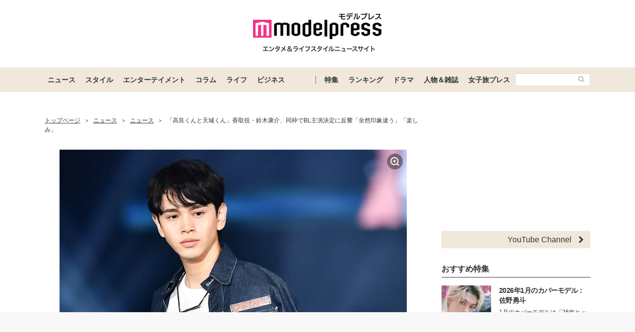

--- FILE ---
content_type: text/html; charset=UTF-8
request_url: https://mdpr.jp/news/detail/3580540
body_size: 26393
content:
<!DOCTYPE html>
<html lang="ja">
<head>
    <meta charset="UTF-8">
    <meta name="viewport" content="width=device-width, initial-scale=1.0, minimum-scale=1.0">
            <title>「高良くんと天城くん」香取役・鈴木康介、同枠でBL主演決定に反響「全然印象違う」「楽しみ」 - モデルプレス</title>
        
    <script src="/static/js/common/library/detect.min.js?7ebbfe6b88cc670adba98544a7a09bd4"></script>


<script>
var ua = detect.parse(navigator.userAgent);
dataLayer = [{
'topic.prop1': 'ニュース',
'topic.prop2': 'modelpress',
'topic.prop3': 0,
'topic.prop4': 0,
'topic.prop5': 0,
'ua.browser.family': ua.browser.family,
'ua.browser.major': ua.browser.major,
'ua.browser.minor': ua.browser.minor,
'ua.browser.name': ua.browser.name,
'ua.browser.patch': ua.browser.patch,
'ua.browser.version': ua.browser.version,

'ua.device.family': ua.device.family,
'ua.device.manufacturer': ua.device.manufacturer,
'ua.device.type': ua.device.type,

'ua.os.family': ua.os.family,
'ua.os.major': ua.os.major,
'ua.os.minor': ua.os.minor,
'ua.os.name': ua.os.name,
'ua.os.patch': ua.os.patch,
'ua.os.version': ua.os.version
}];
</script>


<!-- content_group -->
<script>
window.dataLayer = window.dataLayer || [];
dataLayer.push({
content_group: "ニュース",
published_at: "2023-01-31",
})
</script>
<!-- /content_group -->

<!-- Google Tag Manager -->
<script>(function(w,d,s,l,i){w[l]=w[l]||[];w[l].push({'gtm.start':
new Date().getTime(),event:'gtm.js'});var f=d.getElementsByTagName(s)[0],
j=d.createElement(s),dl=l!='dataLayer'?'&l='+l:'';j.async=true;j.src=
'https://www.googletagmanager.com/gtm.js?id='+i+dl;f.parentNode.insertBefore(j,f);
})(window,document,'script','dataLayer','GTM-5P9GXR');</script>
<!-- End Google Tag Manager -->


<script>
  window.googletag = window.googletag || {cmd: []};
  googletag.cmd.push(function() {
      googletag.pubads().setTargeting("Category", "ニュース");
  });
</script>
    
    <link rel="icon" type="image/x-icon" href="https://mdpr.jp/favicon.ico">
    <link rel="apple-touch-icon" href="https://img-mdpr.freetls.fastly.net/common/web/common/touch-icon.png">
    <link rel="manifest" href="/manifest.json">
            <link rel="canonical" href="https://mdpr.jp/news/detail/3580540">
                <link rel="amphtml" href="https://mdpr.jp/news/amp/3580540">
                <script type="application/ld+json">[{"@context":"http://schema.org","@type":"BreadcrumbList","itemListElement":[{"@type":"ListItem","position":1,"item":{"@id":"https://mdpr.jp/","name":"トップページ"}},{"@type":"ListItem","position":2,"item":{"@id":"https://mdpr.jp/topics/news","name":"ニュース"}},{"@type":"ListItem","position":3,"item":{"@id":"https://mdpr.jp/news","name":"ニュース"}},{"@type":"ListItem","position":4,"item":{"@id":"https://mdpr.jp/news/detail/3580540","name":"「高良くんと天城くん」香取役・鈴木康介、同枠でBL主演決定に反響「全然印象違う」「楽しみ」"}}]},{"@context":"http://schema.org","@type":"NewsArticle","mainEntityOfPage":{"@type":"WebPage","@id":"https://mdpr.jp/news/detail/3580540"},"headline":"「高良くんと天城くん」香取役・鈴木康介、同枠でBL主演決定に反響「全然印象違う」「楽しみ」","description":"31日、俳優の本田響矢と鈴木康介が、2月16日スタートのMBSドラマシャワー枠「ジャックフロスト」（MBS：毎週木曜25時29分～、テレビ神奈川：毎週木曜25時～、ほか順次放送・TVerなどで見逃し配信、全6話）でW主演を務めることが決定。鈴木が以前演じた役に注目が集まっている。","datePublished":"2023-01-31T12:03:25+09:00","dateModified":"2023-01-31T12:03:25+09:00","author":{"@type":"Organization","name":"モデルプレス編集部"},"publisher":{"@type":"Organization","name":"モデルプレス","logo":{"@type":"ImageObject","url":"https://img-mdpr.freetls.fastly.net/common/web/common/logo/amp-min.png","width":324,"height":60}},"image":[{"@type":"ImageObject","url":"https://img-mdpr.freetls.fastly.net/article/D2BJ/wm/D2BJXoesp8VcoVys_aYxAEfyuWDH73RR4bYnxawECEo.jpg?width=700&disable=upscale&auto=webp&quality=80","width":1600,"height":1065,"caption":"鈴木康介（C）モデルプレス"},{"@type":"ImageObject","url":"https://img-mdpr.freetls.fastly.net/article/6XcK/wm/6XcKk8BeRMDaIGVd_vIQD_SnUeLrBxtYeUZQ8m56NBk.jpg?width=700&disable=upscale&auto=webp&quality=80","width":1600,"height":1065,"caption":"鈴木康介（C）モデルプレス"}]}]</script>
        <meta name="robots" content="max-image-preview:large">
        <meta name="description" content="31日、俳優の本田響矢と鈴木康介が、2月16日スタートのMBSドラマシャワー枠「ジャックフロスト」（MBS：毎週木曜25時29分～、テレビ神奈川：毎週木曜25時～、ほか順次放送・TVerなどで見逃し配信、全6話）でW主演を務めることが決定。鈴木が以前演じた役に注目が集まっている。" />


<meta property="og:site_name" content="モデルプレス - ライフスタイル・ファッションエンタメニュース">

    <meta property="og:title" content="「高良くんと天城くん」香取役・鈴木康介、同枠でBL主演決定に反響「全然印象違う」「楽しみ」 - モデルプレス" />
<meta property="og:type" content="detail" />
<meta property="og:url" content="https://mdpr.jp/news/detail/3580540" />
<meta property="og:locale" content="ja_JP" />
<meta property="og:description" content="31日、俳優の本田響矢と鈴木康介が、2月16日スタートのMBSドラマシャワー枠「ジャックフロスト」（MBS：毎週木曜25時29分～、テレビ神奈川：毎週木曜25時～、ほか順次放送・TVerなどで見逃し配信、全6話）でW主演を務めることが決定。鈴木が以前演じた役に注目が集まっている。" />
    <meta property="og:image" content="https://img-mdpr.freetls.fastly.net/article/D2BJ/wm/D2BJXoesp8VcoVys_aYxAEfyuWDH73RR4bYnxawECEo.jpg" />
<meta name="twitter:card" content="summary_large_image" />
<meta name="twitter:site" content="@modelpress">
<meta property="twitter:account_id" content="4503599627664887">
<meta property="fb:app_id" content="417738991626483">
<meta property="fb:admins" content="100002052951875">
<!--Facebook Instant Articleのmainのページ-->
<meta property="fb:pages" content="1621995998056978"/>
            <!-- Taboola alliance -->
                                    <meta property="provider" content="original">
                                    <!-- Taboola alliance -->
            <link rel="stylesheet" href="/static/css/pc/article/detail.css?a5b027cd975c3406b74051dea2d2749c">
    
            
        <!-- common -->
<!-- FLUX -->
<script
    async="async"
    src="https://www.googletagservices.com/tag/js/gpt.js"
></script>
<script>
    var googletag = googletag || {};
    googletag.cmd = googletag.cmd || [];
</script>
<script
    async="async"
    src="https://flux-cdn.com/client/00301/modelpress_00438.min.js"
></script>

<script
    async
    src="https://securepubads.g.doubleclick.net/tag/js/gpt.js"
></script>
<script>
    window.googletag = window.googletag || { cmd: [] };
    var google_interstitial_slot;
    googletag.cmd.push(function () {
        google_interstitial_slot = googletag.defineOutOfPageSlot(
            "/11025367/pc_mdpr_Interstitial",
            googletag.enums.OutOfPageFormat.INTERSTITIAL
        );
        if (google_interstitial_slot) {
            google_interstitial_slot.addService(googletag.pubads());
        }
        googletag.pubads().enableSingleRequest();
        googletag.enableServices();
        googletag.display(google_interstitial_slot);
    });
</script>

<!-- Google Ad block message -->
<script async src="https://fundingchoicesmessages.google.com/i/pub-8463293286684026?ers=1" nonce="wfgUAaTbPYr5QYfZjgyF_A"></script><script nonce="wfgUAaTbPYr5QYfZjgyF_A">(function() {function signalGooglefcPresent() {if (!window.frames['googlefcPresent']) {if (document.body) {const iframe = document.createElement('iframe'); iframe.style = 'width: 0; height: 0; border: none; z-index: -1000; left: -1000px; top: -1000px;'; iframe.style.display = 'none'; iframe.name = 'googlefcPresent'; document.body.appendChild(iframe);} else {setTimeout(signalGooglefcPresent, 0);}}}signalGooglefcPresent();})();</script>
<!-- Google Ad block message -->

<!-- GMO speed Tag -->
  <link rel="preload" href="https://cdn.gmossp-sp.jp/js/async/g932624/gc.js" as="script" />
  <link rel="preload" href="https://yads.c.yimg.jp/js/yads-async.js" as="script" />
  <script type="text/javascript" src="//cdn.taxel.jp/369/mg.js" async="" charset="UTF-8"></script>
<!-- /GMO speed Tag -->

<!-- Smile Wanted Tag -->
<script async src="https://csync.smilewanted.com?zoneCode={{mdpr.jp_hb_display}}"></script>
<!-- /Smile Wanted Tag -->

<!-- Zelto Tag -->
<script data-cfasync="false" type="text/javascript">
(function(w, d) {
	var s = d.createElement('script');
	s.src = '//cdn.adpushup.com/47133/adpushup.js';
	s.crossOrigin='anonymous'; 
	s.type = 'text/javascript'; s.async = true;
	(d.getElementsByTagName('head')[0] || d.getElementsByTagName('body')[0]).appendChild(s);
	w.adpushup = w.adpushup || {que:[]};
})(window, document);

</script>
<!-- /Zelto Tag -->
<!-- taboola Tag -->
<script type="text/javascript">
  window._taboola = window._taboola || [];
  _taboola.push({article:'auto'});
  !function (e, f, u, i) {
    if (!document.getElementById(i)){
      e.async = 1;
      e.src = u;
      e.id = i;
      f.parentNode.insertBefore(e, f);
    }
  }(document.createElement('script'),
  document.getElementsByTagName('script')[0],
  '//cdn.taboola.com/libtrc/modelpress/loader.js',
  'tb_loader_script');
  if(window.performance && typeof window.performance.mark == 'function')
    {window.performance.mark('tbl_ic');}
</script>
<!-- /taboola Tag -->
    </head>
<body class="">
    
    <!-- Google Tag Manager (noscript) -->
<noscript><iframe src="https://www.googletagmanager.com/ns.html?id=GTM-5P9GXR"
height="0" width="0" style="display:none;visibility:hidden"></iframe></noscript>
<!-- End Google Tag Manager (noscript) -->

                
            
        <script async src="https://cdn.gmossp-sp.jp/js/async/g941066/gc.js"></script><div class="gmossp_core_g941066"><script> window.Gmossp=window.Gmossp||{};window.Gmossp.events=window.Gmossp.events||[]; window.Gmossp.events.push({ sid: "g941066", }); </script></div>
        
    
    <header class="l-header">
    <div class="l-header__container">
                <a class="l-header__logo" href="/">
            <img src="https://img-mdpr.freetls.fastly.net/common/web/pc/logo_header_modelpress.png?quality=40&amp;auto=webp" width="259" height="80" alt="モデルプレス エンタメ&ライフスタイルニュースサイト">
        </a>
            </div>

    
    <nav class="l-globalNav" id="js-nav">
    <div class="l-globalNav__container">
        <div class="l-globalNav__items">
            <div class="l-globalNav__item js-nav-item" aria-expanded="false" aria-controls="menu-news">
                <a href="/topics/news" class="l-globalNav__link js-nav-link">ニュース</a>
                <div class="l-globalNav__menu js-menu" id="menu-news" aria-hidden="true">
                    <ul class="l-globalNav__list">
                        <li class="l-globalNav__listItem"><a class="l-globalNav__listLink" href="/topics">トピックス</a></li>
                        <li class="l-globalNav__listItem"><a class="l-globalNav__listLink" href="/news">ニュース</a></li>
                        <li class="l-globalNav__listItem"><a class="l-globalNav__listLink" href="/influencer">インフルエンサー</a></li>
                        <li class="l-globalNav__listItem"><a class="l-globalNav__listLink" href="/international">海外</a></li>
                        <li class="l-globalNav__listItem"><a class="l-globalNav__listLink" href="/interview">インタビュー</a></li>
                        <li class="l-globalNav__listItem"><a class="l-globalNav__listLink" href="/other">その他</a></li>
                        <li class="l-globalNav__listItem"><a class="l-globalNav__listLink" href="/provider/archives/modelpress">モデルプレスの記事一覧</a></li>
                        <li class="l-globalNav__listItem"><a class="l-globalNav__listLink" href="/provider/archives/other">他社の提供記事一覧</a></li>
                        <li class="l-globalNav__listItem"><a class="l-globalNav__listLink" href="/provider">提供元一覧</a></li>
                    </ul>
                </div>
            </div>
            <div class="l-globalNav__item js-nav-item" aria-expanded="false" aria-controls="menu-style">
                <a href="/topics/style" class="l-globalNav__link js-nav-link">スタイル</a>
                <div class="l-globalNav__menu js-menu" id="menu-style" aria-hidden="true">
                    <ul class="l-globalNav__list">
                        <li class="l-globalNav__listItem"><a class="l-globalNav__listLink" href="/fashion-news">ファッションニュース</a></li>
                        <li class="l-globalNav__listItem"><a class="l-globalNav__listLink" href="/fashion">ファッション</a></li>
                        <li class="l-globalNav__listItem"><a class="l-globalNav__listLink" href="/diet">ダイエット</a></li>
                        <li class="l-globalNav__listItem"><a class="l-globalNav__listLink" href="/beauty">美容</a></li>
                    </ul>
                </div>
            </div>
            <div class="l-globalNav__item js-nav-item" aria-expanded="false" aria-controls="menu-entertainment">
                <a href="/topics/entertainment" class="l-globalNav__link js-nav-link">エンターテイメント</a>
                <div class="l-globalNav__menu js-menu" id="menu-entertainment" aria-hidden="true">
                    <ul class="l-globalNav__list">
                        <li class="l-globalNav__listItem"><a class="l-globalNav__listLink" href="/drama">ドラマニュース</a></li>
                        <li class="l-globalNav__listItem"><a class="l-globalNav__listLink" href="/music">音楽</a></li>
                        <li class="l-globalNav__listItem"><a class="l-globalNav__listLink" href="/cinema">映画</a></li>
                        <li class="l-globalNav__listItem"><a class="l-globalNav__listLink" href="/tv">テレビ</a></li>
                        <li class="l-globalNav__listItem"><a class="l-globalNav__listLink" href="/k-enta">韓国エンタメ</a></li>
                        <li class="l-globalNav__listItem"><a class="l-globalNav__listLink" href="/disney">ディズニー情報</a></li>
                        <li class="l-globalNav__listItem"><a class="l-globalNav__listLink" href="/nft">NFT</a></li>
                    </ul>
                </div>
            </div>
            <div class="l-globalNav__item js-nav-item" aria-expanded="false" aria-controls="menu-column">
                <a href="/topics/column" class="l-globalNav__link js-nav-link">コラム</a>
                <div class="l-globalNav__menu js-menu" id="menu-column" aria-hidden="true">
                    <ul class="l-globalNav__list">
                        <li class="l-globalNav__listItem"><a class="l-globalNav__listLink" href="/column">コラム</a></li>
                        <li class="l-globalNav__listItem"><a class="l-globalNav__listLink" href="/fortune">恋愛占い</a></li>
                    </ul>
                </div>
            </div>
            <div class="l-globalNav__item js-nav-item" aria-expanded="false" aria-controls="menu-life">
                <a href="/topics/life" class="l-globalNav__link js-nav-link">ライフ</a>
                <div class="l-globalNav__menu js-menu" id="menu-life" aria-hidden="true">
                    <ul class="l-globalNav__list">
                        <li class="l-globalNav__listItem"><a class="l-globalNav__listLink" href="/travel">トラベル</a></li>
                        <li class="l-globalNav__listItem"><a class="l-globalNav__listLink" href="/gourmet">グルメ</a></li>
                        <li class="l-globalNav__listItem"><a class="l-globalNav__listLink" href="/wedding">結婚</a></li>
                        <li class="l-globalNav__listItem"><a class="l-globalNav__listLink" href="/mama">ママ</a></li>
                    </ul>
                </div>
            </div>
            <div class="l-globalNav__item js-nav-item" aria-expanded="false" aria-controls="menu-business">
                <a href="/topics/business" class="l-globalNav__link js-nav-link">ビジネス</a>
                <div class="l-globalNav__menu js-menu" id="menu-business" aria-hidden="true">
                    <ul class="l-globalNav__list">
                        <li class="l-globalNav__listItem"><a class="l-globalNav__listLink" href="/specials">スペシャル</a></li>
                        <li class="l-globalNav__listItem"><a class="l-globalNav__listLink" href="/executive">経営者</a></li>
                    </ul>
                </div>
            </div>
        </div>
        <div class="l-globalNav__items l-globalNav__Items--sub">
            <div class="l-globalNav__item js-nav-item">
                <a href="/collabo" class="l-globalNav__link">特集</a>
            </div>
            <div class="l-globalNav__item js-nav-item" aria-expanded="false" aria-controls="menu-ranking">
                <a href="/ranking/news" class="l-globalNav__link js-nav-link">ランキング</a>
                <div class="l-globalNav__menu js-menu" id="menu-ranking" aria-hidden="true">
                    <ul class="l-globalNav__list">
                        <li class="l-globalNav__listItem"><a class="l-globalNav__listLink" href="/ranking/news">ニュースランキング</a></li>
                        <li class="l-globalNav__listItem"><a class="l-globalNav__listLink" href="/ranking/model">人物ランキング</a></li>
                        <li class="l-globalNav__listItem"><a class="l-globalNav__listLink" href="/ranking/magazine">雑誌ランキング</a></li>
                        <li class="l-globalNav__listItem"><a class="l-globalNav__listLink" href="/ranking/photo">画像ランキング</a></li>
                    </ul>
                </div>
            </div>
            <div class="l-globalNav__item js-nav-item">
                <a href="/dramas" class="l-globalNav__link">ドラマ</a>
            </div>
            <div class="l-globalNav__item js-nav-item" aria-expanded="false" aria-controls="menu-model">
                <a href="/model" class="l-globalNav__link js-nav-link">人物＆雑誌</a>
                <div class="l-globalNav__menu js-menu" id="menu-model" aria-hidden="true">
                    <ul class="l-globalNav__list">
                        <li class="l-globalNav__listItem"><a class="l-globalNav__listLink" href="/model">人物一覧</a></li>
                        <li class="l-globalNav__listItem"><a class="l-globalNav__listLink" href="/magazine">雑誌ROOM</a></li>
                    </ul>
                </div>
            </div>
            <div class="l-globalNav__item js-nav-item">
                <a href="https://travel.mdpr.jp/" class="l-globalNav__link js-nav-link">女子旅プレス</a>
            </div>
            <div class="l-globalNav__search">
                <form action="search" class="l-globalNav__searchForm" id="js-nav-searchForm">
                    <input type="text" value="" class="l-globalNav__searchInput js-searchForm__input" />
                    <button class="l-globalNav__searchButton">
                        <svg class="l-globalNav__searchIcon"  role="img"><use xmlns:xlink="http://www.w3.org/1999/xlink" xlink:href="/static/images/icon/sprite.svg?d4e5aee3463363fc2630efee8da54b4a#icon_search"></use></svg>
                    </button>
                </form>
            </div>
        </div>
    </div>
</nav>
</header>

    
                    <div class="c-adTitleTop">
    
    <div data-as-slot-id="/00301/00438/pc_mdpr_header_970x250"></div>
</div>
        
    
    
    <div id="contents" class="l-contents ">
        
        <main id="js-main-content" class="l-contents__main">
                            
                                                        <section id="breadcrumb" class="c-breadcrumb ">
    <a href="/" class="c-breadcrumb__link"><span class="c-breadcrumb__link--text">トップページ</span></a><span class="c-breadcrumb__separator">&gt;</span><a href="/topics/news" class="c-breadcrumb__link"><span class="c-breadcrumb__link--text">ニュース</span></a><span class="c-breadcrumb__separator">&gt;</span><a href="/news" class="c-breadcrumb__link"><span class="c-breadcrumb__link--text">ニュース</span></a><span class="c-breadcrumb__separator">&gt;</span><a href="/news/detail/3580540" class="c-breadcrumb__link c-breadcrumb__link--noDecoration"><span class="c-breadcrumb__link--text">「高良くんと天城くん」香取役・鈴木康介、同枠でBL主演決定に反響「全然印象違う」「楽しみ」</span></a>
</section>
                            
            
                
    <div class="c-image c-image--pc p-articleHeader__image">
        <figure class="c-image__inner">
                            
                <a class="c-image__image" href="/photo/detail/13053965" >
                    
                    <img class="c-imageProtect" src="https://img-mdpr.freetls.fastly.net/common/web/common/img_protect.png?quality=40&amp;auto=webp" alt="" width="1600" height="1065" />
                    <img class="c-image__image--pc" src="https://img-mdpr.freetls.fastly.net/article/D2BJ/wm/D2BJXoesp8VcoVys_aYxAEfyuWDH73RR4bYnxawECEo.jpg?width=1400&amp;disable=upscale&amp;auto=webp&amp;quality=75" alt="" width="1600" height="1065">
                                        <svg class="c-image__linkIcon"  role="img"><use xmlns:xlink="http://www.w3.org/1999/xlink" xlink:href="/static/images/icon/sprite.svg?d4e5aee3463363fc2630efee8da54b4a#icon_image_zoom"></use></svg>
                </a>
                            
                            <figcaption class="c-image__caption c-image__caption--full c-image__caption--pc">鈴木康介（C）モデルプレス</figcaption>
                    </figure>
    </div>


    <div class="pg-articleDetail__adMovieFrame">
            <div id="2aa83088-b9ac-4470-8cd0-d98c0166c10a" class="_ap_apex_ad" max-height="360">	<script>	var adpushup = window.adpushup = window.adpushup || {};	adpushup.que = adpushup.que || [];	adpushup.que.push(function() {	adpushup.triggerAd("2aa83088-b9ac-4470-8cd0-d98c0166c10a");	});	</script></div>
        </div>


<h1 class="p-articleHeader__title">「高良くんと天城くん」香取役・鈴木康介、同枠でBL主演決定に反響「全然印象違う」「楽しみ」</h1>


<div class="p-articleHeader__info">
    <div class="p-articleHeader__section">
        
        <span class="p-articleHeader__infoPublished c-textMeta">2023.01.31 12:03</span>

        
                    <span class="c-textMeta p-articleHeader__infoViews" id="js-accessPoint"></span><span class="c-textMeta p-articleHeader__infoViewsText is-hidden" id="js-accessPoint--text">views</span>
        
            </div>

    
    </div>


    
    <p class="pg-articleDetail__description">
        31日、俳優の本田響矢と<a class="moki-inline-link moki-text-link" href="/model/detail/4006">鈴木康介</a>が、2月16日スタートのMBSドラマシャワー枠「<a class="moki-inline-link moki-text-link" href="/dramas/98">ジャックフロスト</a>」（MBS：毎週木曜25時29分～、テレビ神奈川：毎週木曜25時～、ほか順次放送・TVerなどで見逃し配信、全6話）でW主演を務めることが決定。鈴木が以前演じた役に注目が集まっている。
    </p>


<div class="pg-articleDetail__showAllPhoto">
    <a href="/photo/detail/13053965"  class="c-buttonOpenLink " >
            <svg class="c-buttonOpenLink__icon c-buttonOpenLink__icon--camera"  role="img"><use xmlns:xlink="http://www.w3.org/1999/xlink" xlink:href="/static/images/icon/sprite.svg?d4e5aee3463363fc2630efee8da54b4a#icon_camera"></use></svg>
            <span class="c-buttonOpenLink__text">すべての画像をみる</span>
        <svg class="c-buttonOpenLink__edge"  role="img"><use xmlns:xlink="http://www.w3.org/1999/xlink" xlink:href="/static/images/icon/sprite.svg?d4e5aee3463363fc2630efee8da54b4a#icon_link_edge"></use></svg>
    </a>
</div>





<div class="pg-articleDetail__body ">
    <br><div class="c-adDisplayDouble">
    
    <aside class="c-adDisplay c-adDisplayDouble__item">
        <div data-as-slot-id="/00301/00438/pc_mdpr_article_picture_left_300x250"></div>
    </aside>

    
    <aside class="c-adDisplay c-adDisplayDouble__item">
        <div data-as-slot-id="/00301/00438/pc_mdpr_article_picture_right_300x250"></div>
    </aside>
</div>
<h2 class="moki-h2 c-headingBurette" id="anchor-1">「高良くんと天城くん」香取役・鈴木康介、同枠BL主演決定に反響</h2>2022年4月からKADOKAWAが手掛ける初のBLドラマレーベル・トゥンクの第6弾作品となる「<a class="moki-inline-link moki-text-link" href="/dramas/98">ジャックフロスト</a>」。鈴木は、本田演じる天然で明るい性格のイラストレーター・律と恋に落ちる、周りからはしっかりものと認識されているが実は少し抜けている、健気な性格の文具メーカーの営業マン・郁哉役を演じる。<br />
<br />
<div class="moki-button__wrapper"><a href="https://mdpr.jp/drama/detail/3579002" class="moki-button moki-btn-link moki-link" target="_blank" ><div class="moki-button__inner"><div class="moki-button__leftPadding"></div><div class="moki-button__center"> 本田響矢＆鈴木康介、“記憶喪失”BLでW主演 ドラマシャワー枠初の完全オリジナルラブストーリー＜ジャックフロスト＞ </div><div class="moki-button__rightPadding"><svg class="moki-button__rightArrowIcon" role="img"><use xmlns:xlink="http://www.w3.org/1999/xlink" xlink:href="/static/images/icon/sprite.svg?d4e5aee3463363fc2630efee8da54b4a#icon_button_right_arrow"></use></svg></div></div></a></div><div class="moki-image-figure"><figure class="moki-image-figure-inner"><a class="moki-image-link" href="/photo/detail/13053966" ><img class="c-imageProtect" src="https://img-mdpr.freetls.fastly.net/common/web/common/img_protect.png?quality=40&auto=webp" alt="" width="1600" height="1065" /><img src="https://img-mdpr.freetls.fastly.net/article/6XcK/wm/6XcKk8BeRMDaIGVd_vIQD_SnUeLrBxtYeUZQ8m56NBk.jpg?width=700&disable=upscale&auto=webp&quality=80" class="normal-img moki-img" alt="鈴木康介（C）モデルプレス" data-width="1600" data-height="1065" data-option-width="700" style="width: 700px;" ><svg class="c-image__linkIcon" role="img"><use xmlns:xlink="http://www.w3.org/1999/xlink" xlink:href="/static/images/icon/sprite.svg?d4e5aee3463363fc2630efee8da54b4a#icon_image_zoom"></use></svg></a><figcaption class="moki-image-caption c-image__caption">鈴木康介（C）モデルプレス</figcaption></figure></div>鈴木は以前、同枠にて放送されていたIMPACTors／ジャニーズJr.の佐藤新と少年忍者／ジャニーズJr.の織山尚大がW主演を務めたドラマ「高良くんと天城くん」（2022年）に出演し、天城（織山）の友人として高良（佐藤）との恋を見事にサポートする香取役を熱演し話題となっていた。<br />
<br />
<div class="moki-instagram__wrapper"><blockquote class="instagram-media" data-instgrm-captioned data-instgrm-permalink="https://www.instagram.com/p/Cg3_y0opCpI/?utm_source=ig_embed&utm_campaign=loading" data-instgrm-version="14" style=" background:#FFF; border:0; border-radius:3px; box-shadow:0 0 1px 0 rgba(0,0,0,0.5),0 1px 10px 0 rgba(0,0,0,0.15); margin: 1px; max-width:500px; min-width:326px; padding:0; width:99.375%; width:-webkit-calc(100% - 2px); width:calc(100% - 2px);"><div style="padding:16px;"><a href="https://www.instagram.com/p/Cg3_y0opCpI/?utm_source=ig_embed&utm_campaign=loading" style=" background:#FFFFFF; line-height:0; padding:0 0; text-align:center; text-decoration:none; width:100%;" target="_blank"><div style=" display: flex; flex-direction: row; align-items: center;"><div style="background-color: #F4F4F4; border-radius: 50%; flex-grow: 0; height: 40px; margin-right: 14px; width: 40px;"></div><div style="display: flex; flex-direction: column; flex-grow: 1; justify-content: center;"><div style=" background-color: #F4F4F4; border-radius: 4px; flex-grow: 0; height: 14px; margin-bottom: 6px; width: 100px;"></div><div style=" background-color: #F4F4F4; border-radius: 4px; flex-grow: 0; height: 14px; width: 60px;"></div></div></div><div style="padding: 19% 0;"></div><div style="display:block; height:50px; margin:0 auto 12px; width:50px;"><svg width="50px" height="50px" viewBox="0 0 60 60" version="1.1" xmlns="https://www.w3.org/2000/svg" xmlns:xlink="https://www.w3.org/1999/xlink"><g stroke="none" stroke-width="1" fill="none" fill-rule="evenodd"><g transform="translate(-511.000000, -20.000000)" fill="#000000"><g><path d="M556.869,30.41 C554.814,30.41 553.148,32.076 553.148,34.131 C553.148,36.186 554.814,37.852 556.869,37.852 C558.924,37.852 560.59,36.186 560.59,34.131 C560.59,32.076 558.924,30.41 556.869,30.41 M541,60.657 C535.114,60.657 530.342,55.887 530.342,50 C530.342,44.114 535.114,39.342 541,39.342 C546.887,39.342 551.658,44.114 551.658,50 C551.658,55.887 546.887,60.657 541,60.657 M541,33.886 C532.1,33.886 524.886,41.1 524.886,50 C524.886,58.899 532.1,66.113 541,66.113 C549.9,66.113 557.115,58.899 557.115,50 C557.115,41.1 549.9,33.886 541,33.886 M565.378,62.101 C565.244,65.022 564.756,66.606 564.346,67.663 C563.803,69.06 563.154,70.057 562.106,71.106 C561.058,72.155 560.06,72.803 558.662,73.347 C557.607,73.757 556.021,74.244 553.102,74.378 C549.944,74.521 548.997,74.552 541,74.552 C533.003,74.552 532.056,74.521 528.898,74.378 C525.979,74.244 524.393,73.757 523.338,73.347 C521.94,72.803 520.942,72.155 519.894,71.106 C518.846,70.057 518.197,69.06 517.654,67.663 C517.244,66.606 516.755,65.022 516.623,62.101 C516.479,58.943 516.448,57.996 516.448,50 C516.448,42.003 516.479,41.056 516.623,37.899 C516.755,34.978 517.244,33.391 517.654,32.338 C518.197,30.938 518.846,29.942 519.894,28.894 C520.942,27.846 521.94,27.196 523.338,26.654 C524.393,26.244 525.979,25.756 528.898,25.623 C532.057,25.479 533.004,25.448 541,25.448 C548.997,25.448 549.943,25.479 553.102,25.623 C556.021,25.756 557.607,26.244 558.662,26.654 C560.06,27.196 561.058,27.846 562.106,28.894 C563.154,29.942 563.803,30.938 564.346,32.338 C564.756,33.391 565.244,34.978 565.378,37.899 C565.522,41.056 565.552,42.003 565.552,50 C565.552,57.996 565.522,58.943 565.378,62.101 M570.82,37.631 C570.674,34.438 570.167,32.258 569.425,30.349 C568.659,28.377 567.633,26.702 565.965,25.035 C564.297,23.368 562.623,22.342 560.652,21.575 C558.743,20.834 556.562,20.326 553.369,20.18 C550.169,20.033 549.148,20 541,20 C532.853,20 531.831,20.033 528.631,20.18 C525.438,20.326 523.257,20.834 521.349,21.575 C519.376,22.342 517.703,23.368 516.035,25.035 C514.368,26.702 513.342,28.377 512.574,30.349 C511.834,32.258 511.326,34.438 511.181,37.631 C511.035,40.831 511,41.851 511,50 C511,58.147 511.035,59.17 511.181,62.369 C511.326,65.562 511.834,67.743 512.574,69.651 C513.342,71.625 514.368,73.296 516.035,74.965 C517.703,76.634 519.376,77.658 521.349,78.425 C523.257,79.167 525.438,79.673 528.631,79.82 C531.831,79.965 532.853,80.001 541,80.001 C549.148,80.001 550.169,79.965 553.369,79.82 C556.562,79.673 558.743,79.167 560.652,78.425 C562.623,77.658 564.297,76.634 565.965,74.965 C567.633,73.296 568.659,71.625 569.425,69.651 C570.167,67.743 570.674,65.562 570.82,62.369 C570.966,59.17 571,58.147 571,50 C571,41.851 570.966,40.831 570.82,37.631"></path></g></g></g></svg></div><div style="padding-top: 8px;"><div style=" color:#3897f0; font-family:Arial,sans-serif; font-size:14px; font-style:normal; font-weight:550; line-height:18px;">View this post on Instagram</div></div><div style="padding: 12.5% 0;"></div><div style="display: flex; flex-direction: row; margin-bottom: 14px; align-items: center;"><div><div style="background-color: #F4F4F4; border-radius: 50%; height: 12.5px; width: 12.5px; transform: translateX(0px) translateY(7px);"></div><div style="background-color: #F4F4F4; height: 12.5px; transform: rotate(-45deg) translateX(3px) translateY(1px); width: 12.5px; flex-grow: 0; margin-right: 14px; margin-left: 2px;"></div><div style="background-color: #F4F4F4; border-radius: 50%; height: 12.5px; width: 12.5px; transform: translateX(9px) translateY(-18px);"></div></div><div style="margin-left: 8px;"><div style=" background-color: #F4F4F4; border-radius: 50%; flex-grow: 0; height: 20px; width: 20px;"></div><div style=" width: 0; height: 0; border-top: 2px solid transparent; border-left: 6px solid #f4f4f4; border-bottom: 2px solid transparent; transform: translateX(16px) translateY(-4px) rotate(30deg)"></div></div><div style="margin-left: auto;"><div style=" width: 0px; border-top: 8px solid #F4F4F4; border-right: 8px solid transparent; transform: translateY(16px);"></div><div style=" background-color: #F4F4F4; flex-grow: 0; height: 12px; width: 16px; transform: translateY(-4px);"></div><div style=" width: 0; height: 0; border-top: 8px solid #F4F4F4; border-left: 8px solid transparent; transform: translateY(-4px) translateX(8px);"></div></div></div><div style="display: flex; flex-direction: column; flex-grow: 1; justify-content: center; margin-bottom: 24px;"><div style=" background-color: #F4F4F4; border-radius: 4px; flex-grow: 0; height: 14px; margin-bottom: 6px; width: 224px;"></div><div style=" background-color: #F4F4F4; border-radius: 4px; flex-grow: 0; height: 14px; width: 144px;"></div></div></a></div></blockquote><script async src="//platform.instagram.com/en_US/embeds.js"></script></div>今回、鈴木がW主演の1人として同枠に帰ってきたことに視聴者からは「あの香取くんの鈴木くんが今度はメインなの感慨深い」「香取くんの時と全然印象違う」「香取くん名演技だったからこっちも楽しみ」など多くの反響が寄せられている。<br />
<br><div class="c-adDisplayDouble">
    
    <aside class="c-adDisplay c-adDisplayDouble__item">
        <div data-as-slot-id="/00301/00438/pc_mdpr_article_header_left_300x250"></div>
    </aside>

    
    <aside class="c-adDisplay c-adDisplayDouble__item">
        <div data-as-slot-id="/00301/00438/pc_mdpr_article_header_right_300x250"></div>
    </aside>
</div>
<h2 class="moki-h2 c-headingBurette" id="anchor-2">本田響矢＆鈴木康介W主演「ジャックフロスト」</h2>イングランドのおとぎ話に出て来る霜の妖精・<a class="moki-inline-link moki-text-link" href="/dramas/98">ジャックフロスト</a>。悪戯好きで寒さを運ぶと言われている。冬の東京を舞台に記憶を巡って心を揺らす奥沢律（本田）と池上郁哉（鈴木）の恋。煌めくほど切なく、震えるほどもどかしい“両片想い”の物語を新進気鋭の映画監督・安川有果と高橋名月がオリジナルで描き出す。（modelpress編集部）

    
                </div>



    
    <div class="pg-articleDetail__notSponsored">
        <span class="pg-articleDetail__notSponsoredText">【Not Sponsored 記事】</span>
    </div>

    
    <ul class="p-articleShareList pg-articleDetail__snsList">
    <li class="p-articleShareList__item">
        <a class="p-articleShareList__link" target="_blank" rel="nofollow noopener noreferrer" href="http://twitter.com/share?url=https%3A%2F%2Fmdpr.jp%2Fnews%2Fdetail%2F3580540&amp;text=%E3%83%A2%E3%83%87%E3%83%AB%E3%83%97%E3%83%AC%E3%82%B9+-+%E3%80%8C%E9%AB%98%E8%89%AF%E3%81%8F%E3%82%93%E3%81%A8%E5%A4%A9%E5%9F%8E%E3%81%8F%E3%82%93%E3%80%8D%E9%A6%99%E5%8F%96%E5%BD%B9%E3%83%BB%E9%88%B4%E6%9C%A8%E5%BA%B7%E4%BB%8B%E3%80%81%E5%90%8C%E6%9E%A0%E3%81%A7BL%E4%B8%BB%E6%BC%94%E6%B1%BA%E5%AE%9A%E3%81%AB%E5%8F%8D%E9%9F%BF%E3%80%8C%E5%85%A8%E7%84%B6%E5%8D%B0%E8%B1%A1%E9%81%95%E3%81%86%E3%80%8D%E3%80%8C%E6%A5%BD%E3%81%97%E3%81%BF%E3%80%8D&amp;via=modelpress&amp;hashtags=">
            <svg class="p-articleShareList__linkIcon c-snsIcon c-snsIcon--x"  role="img"><use xmlns:xlink="http://www.w3.org/1999/xlink" xlink:href="/static/images/icon/sprite.svg?d4e5aee3463363fc2630efee8da54b4a#icon_sns_x"></use></svg>
        </a>
    </li>
    <li class="p-articleShareList__item">
        <a class="p-articleShareList__link" target="_blank" rel="nofollow noopener noreferrer" href="http://www.facebook.com/sharer.php?u=https%3A%2F%2Fmdpr.jp%2Fnews%2Fdetail%2F3580540&amp;t=%E3%83%A2%E3%83%87%E3%83%AB%E3%83%97%E3%83%AC%E3%82%B9+-+%E3%80%8C%E9%AB%98%E8%89%AF%E3%81%8F%E3%82%93%E3%81%A8%E5%A4%A9%E5%9F%8E%E3%81%8F%E3%82%93%E3%80%8D%E9%A6%99%E5%8F%96%E5%BD%B9%E3%83%BB%E9%88%B4%E6%9C%A8%E5%BA%B7%E4%BB%8B%E3%80%81%E5%90%8C%E6%9E%A0%E3%81%A7BL%E4%B8%BB%E6%BC%94%E6%B1%BA%E5%AE%9A%E3%81%AB%E5%8F%8D%E9%9F%BF%E3%80%8C%E5%85%A8%E7%84%B6%E5%8D%B0%E8%B1%A1%E9%81%95%E3%81%86%E3%80%8D%E3%80%8C%E6%A5%BD%E3%81%97%E3%81%BF%E3%80%8D">
            <svg class="p-articleShareList__linkIcon c-snsIcon c-snsIcon--facebook"  role="img"><use xmlns:xlink="http://www.w3.org/1999/xlink" xlink:href="/static/images/icon/sprite.svg?d4e5aee3463363fc2630efee8da54b4a#icon_sns_facebook"></use></svg>
        </a>
    </li>
    <li class="p-articleShareList__item">
        <a class="p-articleShareList__link" target="_blank" rel="nofollow noopener noreferrer" href="http://b.hatena.ne.jp/add?mode=confirm&url=https%3A%2F%2Fmdpr.jp%2Fnews%2Fdetail%2F3580540&title=%E3%83%A2%E3%83%87%E3%83%AB%E3%83%97%E3%83%AC%E3%82%B9+-+%E3%80%8C%E9%AB%98%E8%89%AF%E3%81%8F%E3%82%93%E3%81%A8%E5%A4%A9%E5%9F%8E%E3%81%8F%E3%82%93%E3%80%8D%E9%A6%99%E5%8F%96%E5%BD%B9%E3%83%BB%E9%88%B4%E6%9C%A8%E5%BA%B7%E4%BB%8B%E3%80%81%E5%90%8C%E6%9E%A0%E3%81%A7BL%E4%B8%BB%E6%BC%94%E6%B1%BA%E5%AE%9A%E3%81%AB%E5%8F%8D%E9%9F%BF%E3%80%8C%E5%85%A8%E7%84%B6%E5%8D%B0%E8%B1%A1%E9%81%95%E3%81%86%E3%80%8D%E3%80%8C%E6%A5%BD%E3%81%97%E3%81%BF%E3%80%8D">
            <svg class="p-articleShareList__linkIcon c-snsIcon c-snsIcon--hatena"  role="img"><use xmlns:xlink="http://www.w3.org/1999/xlink" xlink:href="/static/images/icon/sprite.svg?d4e5aee3463363fc2630efee8da54b4a#icon_sns_hatena"></use></svg>
        </a>
    </li>
    <li class="p-articleShareList__item">
        <a class="p-articleShareList__link" target="_blank" rel="nofollow noopener noreferrer" href="http://getpocket.com/edit?url=https%3A%2F%2Fmdpr.jp%2Fnews%2Fdetail%2F3580540&title=%E3%83%A2%E3%83%87%E3%83%AB%E3%83%97%E3%83%AC%E3%82%B9+-+%E3%80%8C%E9%AB%98%E8%89%AF%E3%81%8F%E3%82%93%E3%81%A8%E5%A4%A9%E5%9F%8E%E3%81%8F%E3%82%93%E3%80%8D%E9%A6%99%E5%8F%96%E5%BD%B9%E3%83%BB%E9%88%B4%E6%9C%A8%E5%BA%B7%E4%BB%8B%E3%80%81%E5%90%8C%E6%9E%A0%E3%81%A7BL%E4%B8%BB%E6%BC%94%E6%B1%BA%E5%AE%9A%E3%81%AB%E5%8F%8D%E9%9F%BF%E3%80%8C%E5%85%A8%E7%84%B6%E5%8D%B0%E8%B1%A1%E9%81%95%E3%81%86%E3%80%8D%E3%80%8C%E6%A5%BD%E3%81%97%E3%81%BF%E3%80%8D">
            <svg class="p-articleShareList__linkIcon c-snsIcon c-snsIcon--pocket"  role="img"><use xmlns:xlink="http://www.w3.org/1999/xlink" xlink:href="/static/images/icon/sprite.svg?d4e5aee3463363fc2630efee8da54b4a#icon_sns_pocket"></use></svg>
        </a>
    </li>
    <li class="p-articleShareList__item">
        <a class="p-articleShareList__link" target="_blank" rel="nofollow noopener noreferrer" href="mailto:?subject=モデルプレス - 「高良くんと天城くん」香取役・鈴木康介、同枠でBL主演決定に反響「全然印象違う」「楽しみ」&body=モデルプレス - 「高良くんと天城くん」香取役・鈴木康介、同枠でBL主演決定に反響「全然印象違う」「楽しみ」%0d%0ahttps://mdpr.jp/news/detail/3580540">
            <svg class="p-articleShareList__linkIcon c-snsIcon c-snsIcon--mail"  role="img"><use xmlns:xlink="http://www.w3.org/1999/xlink" xlink:href="/static/images/icon/sprite.svg?d4e5aee3463363fc2630efee8da54b4a#icon_sns_mail"></use></svg>
        </a>
    </li>
</ul>

    
            <ul class="p-tagList pg-articleDetail__tagList">
                    <li class="p-tagList__item">
                                    <a href="/model/detail/4006" class="c-tag">鈴木康介</a>
                            </li>
                    <li class="p-tagList__item">
                                    <a href="/tag/41980" class="c-tag">高良くんと天城くん</a>
                            </li>
                    <li class="p-tagList__item">
                                    <a href="/tag/44145" class="c-tag">ジャックフロスト</a>
                            </li>
            </ul>
    
    
    <div class="pg-articleDetail__vender">
        <a class="pg-articleDetail__venderLink" href="/provider/archives/modelpress">
            <img class="c-lazyImage pg-articleDetail__venderImage" src="https://img-mdpr.freetls.fastly.net/vender/modelpress.gif?height=80&amp;auto=webp&amp;quality=40" alt="モデルプレス">
        </a>
    </div>

            
        <aside class="c-adBanner pg-articleDetail__adWide">
        <section id="imobile_ad_native_31747420160817144638" class="cf" style="border: 1px solid #999;width: 700px;height: auto;margin: 20px auto;"></section><div id="imobile_ad_native_31747420160817144638"></div><script type="text/javascript" src="//imp-adedge.i-mobile.co.jp/script/imp_spot_define.js?20160817"></script><script type="text/javascript"> IMobile.IMP.showSpot({ pid : 8243, mid : 317474, asid : 1059572, type : "native", display : "inline" }); </script>
    </aside>

        
        <div class="c-adDisplayDouble pg-articleDetail__adDisplayDouble">
    
    <aside class="c-adDisplay c-adDisplayDouble__item">
        <div data-as-slot-id="/00301/00438/pc_mdpr_middleleft_300x250"></div>
    </aside>

    
    <aside class="c-adDisplay c-adDisplayDouble__item">
        <div data-as-slot-id="/00301/00438/pc_mdpr_middleright_300x250"></div>
    </aside>
</div>
    
    
            <section class="pg-articleDetail__relatedList">
            <h3 class="c-headingUnderline pg-articleDetail__heading">関連リンク</h3>
            <ul>
                                                <li class="pg-articleDetail__relatedListItem">
                        <a class="pg-articleDetail__relatedListItemLink" href="https://mdpr.jp/news/detail/3125786" target="_blank" rel="noopener noreferrer">
                            【写真】「じぞ恋」出演で話題の美男子・鈴木康介、上野樹里の後輩役熱演「こんな後輩1人は居て欲しい」
                        </a>
                    </li>
                                                                <li class="pg-articleDetail__relatedListItem">
                        <a class="pg-articleDetail__relatedListItemLink" href="https://mdpr.jp/news/detail/1828954" target="_blank" rel="noopener noreferrer">
                            【写真】「オオカミくん」で話題のイケメン・鈴木康介「胸がキュンとなる」初の高校生役を熱演
                        </a>
                    </li>
                                                                <li class="pg-articleDetail__relatedListItem">
                        <a class="pg-articleDetail__relatedListItemLink" href="https://mdpr.jp/interview/detail/1819839" target="_blank" rel="noopener noreferrer">
                            【写真】「オオカミくん」疑惑暫定1位の鈴木康介を直撃 スタジオも絶賛のイケメン…現在の想い人への胸中も
                        </a>
                    </li>
                                        </ul>
        </section>
    
    
            <section class="p-dramaListItem__section ">
    <header class="">
        <h1 class="c-headingUnderline p-dramaListItem__heading">関連ドラマ</h1>
    </header>

    <ol>
                    <li class="p-dramaListItem">
    <a href="/dramas/98" class="p-dramaListItem__link">
        <div class="p-dramaListItem__thumbnail">
            <img src="https://img-mdpr.freetls.fastly.net/article/Bwq9/nm/Bwq9qI3Ob1ioaY0jQiULs1_SUnfOIw6R0eq6UgeEGQs.jpg?height=102&amp;quality=50&amp;auto=webp" width="136" height="102" alt="ジャックフロスト">
        </div>
        <div class="p-dramaListItem__body">
            <div class="p-dramaListItem__info">
                <p class="p-dramaListItem__title">ジャックフロスト</p>
                                    <p class="p-dramaListItem__metaText">2023年02月16日（木）スタート</p>
                                <p class="p-dramaListItem__metaText">
                    毎週木曜01:29 / MBS
                </p>
            </div>
            <div class="p-dramaListItem__linkTextWrapper">
                <span class="p-dramaListItem__linkText">詳しく見る</span><svg class="p-dramaListItem__linkIcon"  role="img"><use xmlns:xlink="http://www.w3.org/1999/xlink" xlink:href="/static/images/icon/sprite.svg?d4e5aee3463363fc2630efee8da54b4a#btn_nav_next"></use></svg>
            </div>
        </div>
    </a>
</li>
            </ol>
</section>    
    
    <section class="p-articleList">
        <h3 class="c-headingUnderline p-articleList__heading">関連記事</h3>
        <ol>
                                                                        
                        
                                                    <li class="p-articleListItemTiny">
    <a href="/drama/3579002">
        <img loading="lazy" src="https://img-mdpr.freetls.fastly.net/article/Bwq9/nm/Bwq9qI3Ob1ioaY0jQiULs1_SUnfOIw6R0eq6UgeEGQs.jpg?width=496&amp;enable=upscale&amp;crop=496:400,offset-y0&amp;auto=webp&amp;quality=40" width="248" height="200" alt="本田響矢＆鈴木康介、“記憶喪失”BLでW主演 ドラマシャワー枠初の完全オリジナルラブストーリー＜ジャックフロスト＞">
        <div class="p-articleListItemTiny__title">本田響矢＆鈴木康介、“記憶喪失”BLでW主演 ドラマシャワー枠初の完全オリジナルラブストーリー＜ジャックフロスト＞</div>
        <div class="p-articleListItemTiny__published">
            <time class="c-textMeta p-articleListItemTiny__publishedAt" datetime="2023-01-31 08:00">2023.01.31 08:00</time>
        </div>
        <div class="c-textMeta p-articleListItemTiny__vender">モデルプレス</div>
    </a>
</li>
                                                                                                                        
                        
                                                    <li class="p-articleListItemTiny">
    <a href="/news/3125786">
        <img loading="lazy" src="https://img-mdpr.freetls.fastly.net/article/mTa2/nm/mTa27UzQDYhh4iea9xeb_IGruy9KBiURuuNGmZu56a8.jpg?width=496&amp;enable=upscale&amp;crop=496:400,offset-y0&amp;auto=webp&amp;quality=40" width="248" height="200" alt="「じぞ恋」出演で話題の美男子・鈴木康介、上野樹里の後輩役熱演「こんな後輩1人は居て欲しい」">
        <div class="p-articleListItemTiny__title">「じぞ恋」出演で話題の美男子・鈴木康介、上野樹里の後輩役熱演「こんな後輩1人は居て欲しい」</div>
        <div class="p-articleListItemTiny__published">
            <time class="c-textMeta p-articleListItemTiny__publishedAt" datetime="2022-04-26 18:01">2022.04.26 18:01</time>
        </div>
        <div class="c-textMeta p-articleListItemTiny__vender">モデルプレス</div>
    </a>
</li>
                                                                                                                        
                        
                                                    <li class="p-articleListItemTiny">
    <a href="/news/1828954">
        <img loading="lazy" src="https://img-mdpr.freetls.fastly.net/article/SF3j/nm/SF3jT7bdXjPTTz4eKEUOTNNFvJ_2SjP1dsq33kjijzs.jpg?width=496&amp;enable=upscale&amp;crop=496:400,offset-y0&amp;auto=webp&amp;quality=40" width="248" height="200" alt="「オオカミくん」で話題のイケメン・鈴木康介「胸がキュンとなる」初の高校生役を熱演＜本人コメント＞">
        <div class="p-articleListItemTiny__title">「オオカミくん」で話題のイケメン・鈴木康介「胸がキュンとなる」初の高校生役を熱演＜本人コメント＞</div>
        <div class="p-articleListItemTiny__published">
            <time class="c-textMeta p-articleListItemTiny__publishedAt" datetime="2019-03-22 19:00">2019.03.22 19:00</time>
        </div>
        <div class="c-textMeta p-articleListItemTiny__vender">モデルプレス</div>
    </a>
</li>
                                                                                                                        
                        
                                                    <li class="p-articleListItemTiny">
    <a href="/interview/1819839">
        <img loading="lazy" src="https://img-mdpr.freetls.fastly.net/article/1iwe/wm/1iweexSCfGSbosM4DXHLcu9gx9BRkAP2ypqJSpoEwKk.jpg?width=496&amp;enable=upscale&amp;crop=496:400,offset-y0&amp;auto=webp&amp;quality=40" width="248" height="200" alt="「オオカミくん」疑惑暫定1位の鈴木康介を直撃 スタジオも絶賛のイケメン…現在の想い人への胸中も＜モデルプレスインタビュー＞">
        <div class="p-articleListItemTiny__title">「オオカミくん」疑惑暫定1位の鈴木康介を直撃 スタジオも絶賛のイケメン…現在の想い人への胸中も＜モデルプレスインタビュー＞</div>
        <div class="p-articleListItemTiny__published">
            <time class="c-textMeta p-articleListItemTiny__publishedAt" datetime="2019-02-03 22:40">2019.02.03 22:40</time>
        </div>
        <div class="c-textMeta p-articleListItemTiny__vender">モデルプレス</div>
    </a>
</li>
                                                                                                                        
                        
                                                    <li class="p-articleListItemTiny">
    <a href="/travel/3579137">
        <img loading="lazy" src="https://img-mdpr.freetls.fastly.net/article/rIjt/nm/rIjtl26anyyNjb8leq-EPuPeoQV0Ps6B07XshsZiL_Y.jpg?width=496&amp;enable=upscale&amp;crop=496:400,offset-y0&amp;auto=webp&amp;quality=40" width="248" height="200" alt="代々木上原の“ミシュラン一つ星”ラーメン店「Japanese Soba Noodles 蔦」再オープン">
        <div class="p-articleListItemTiny__title">代々木上原の“ミシュラン一つ星”ラーメン店「Japanese Soba Noodles 蔦」再オープン</div>
        <div class="p-articleListItemTiny__published">
            <time class="c-textMeta p-articleListItemTiny__publishedAt" datetime="2023-01-30 15:14">2023.01.30 15:14</time>
        </div>
        <div class="c-textMeta p-articleListItemTiny__vender">女子旅プレス</div>
    </a>
</li>
                                                                                                                        
                        
                                                    <li class="p-articleListItemTiny">
    <a href="/travel/3576322">
        <img loading="lazy" src="https://img-mdpr.freetls.fastly.net/article/ytDa/nm/ytDaw2c_3X_hp4axtNJlZVL_sqFWEgUYDr-Wxmow0vs.jpg?width=496&amp;enable=upscale&amp;crop=496:400,offset-y0&amp;auto=webp&amp;quality=40" width="248" height="200" alt="ラデュレとのコラボアフタヌーンティー、ホテル インターコンチネンタル 東京ベイで　“マリー・アントワネット”がテーマ">
        <div class="p-articleListItemTiny__title">ラデュレとのコラボアフタヌーンティー、ホテル インターコンチネンタル 東京ベイで　“マリー・アントワネット”がテーマ</div>
        <div class="p-articleListItemTiny__published">
            <time class="c-textMeta p-articleListItemTiny__publishedAt" datetime="2023-01-29 09:30">2023.01.29 09:30</time>
        </div>
        <div class="c-textMeta p-articleListItemTiny__vender">女子旅プレス</div>
    </a>
</li>
                                                                    </ol>
    </section>

            
        <div class="c-adDisplayDouble pg-articleDetail__adDisplayDouble">
    
    <aside class="c-adDisplay c-adDisplayDouble__item">
        <div data-as-slot-id="/00301/00438/pc_mdpr_kanrenkijileft_300x250"></div>
    </aside>

    
    <aside class="c-adDisplay c-adDisplayDouble__item">
        <div data-as-slot-id="/00301/00438/pc_mdpr_kanrenkijiright_300x250"></div>
    </aside>
</div>
    
    
    <section class="p-articleList">
    <h3 class="c-headingUnderline p-articleList__heading">「ニュース」カテゴリーの最新記事</h3>
    <ol>
                <li class="p-articleListItemTiny">
    <a href="/news/4716210">
        <img loading="lazy" src="https://img-mdpr.freetls.fastly.net/article/lJXT/nm/lJXTeEQmnYUmKZtjdBA4RjIKjWR1wOafscgA4cQl1tA.jpg?width=496&amp;enable=upscale&amp;crop=496:400,offset-y0&amp;auto=webp&amp;quality=40" width="248" height="200" alt="TWICE ミナ、FENDIカスタムメイド衣装を着たMVビハインドカット公開「キレイ…」「女神」">
        <div class="p-articleListItemTiny__title">TWICE ミナ、FENDIカスタムメイド衣装を着たMVビハインドカット公開「キレイ…」「女神」</div>
        <div class="p-articleListItemTiny__published">
            <time class="c-textMeta p-articleListItemTiny__publishedAt" datetime="2026-01-20 06:03">2026.01.20 06:03</time>
        </div>
        <div class="c-textMeta p-articleListItemTiny__vender">ENTAME next</div>
    </a>
</li>
                <li class="p-articleListItemTiny">
    <a href="/news/4716067">
        <img loading="lazy" src="https://img-mdpr.freetls.fastly.net/article/YV6x/nm/YV6xH24-tucOj2ZJg8WcrA8BVeUMt2Ab_hQlOUVs93I.jpg?width=496&amp;enable=upscale&amp;crop=496:400,offset-y0&amp;auto=webp&amp;quality=40" width="248" height="200" alt="「行列」番組タイトルに“法律”復活 中村橋之助＆能條愛未が婚約発表後バラエティー番組初共演">
        <div class="p-articleListItemTiny__title">「行列」番組タイトルに“法律”復活 中村橋之助＆能條愛未が婚約発表後バラエティー番組初共演</div>
        <div class="p-articleListItemTiny__published">
            <time class="c-textMeta p-articleListItemTiny__publishedAt" datetime="2026-01-20 06:00">2026.01.20 06:00</time>
        </div>
        <div class="c-textMeta p-articleListItemTiny__vender">モデルプレス</div>
    </a>
</li>
                <li class="p-articleListItemTiny">
    <a href="/news/4716028">
        <img loading="lazy" src="https://img-mdpr.freetls.fastly.net/article/EML1/wm/EML1C2nainS_VeBhWw8VzCJjw8IfbEoOSy85bxQ0aGA.jpg?width=496&amp;enable=upscale&amp;crop=496:400,offset-y0&amp;auto=webp&amp;quality=40" width="248" height="200" alt="A.B.C-Z橋本良亮、沢尻エリカをリスペクト「稽古中も120％」初のワルツ挑戦振り返る「結構みんなボロボロ」【ピグマリオン】">
        <div class="p-articleListItemTiny__title">A.B.C-Z橋本良亮、沢尻エリカをリスペクト「稽古中も120％」初のワルツ挑戦振り返る「結構みんなボロボロ」【ピグマリオン】</div>
        <div class="p-articleListItemTiny__published">
            <time class="c-textMeta p-articleListItemTiny__publishedAt" datetime="2026-01-20 04:00">2026.01.20 04:00</time>
        </div>
        <div class="c-textMeta p-articleListItemTiny__vender">モデルプレス</div>
    </a>
</li>
                <li class="p-articleListItemTiny">
    <a href="/news/4715901">
        <img loading="lazy" src="https://img-mdpr.freetls.fastly.net/article/lYy7/nm/lYy7OobQHxwBtDLYWOysFGeBvE2tP-VGaiI7tP9fU7I.jpg?width=496&amp;enable=upscale&amp;crop=496:400,offset-y0&amp;auto=webp&amp;quality=40" width="248" height="200" alt="小嶋陽菜、ビキニ姿でふんわり美ボディ披露「月刊ヤンマガ」表紙登場">
        <div class="p-articleListItemTiny__title">小嶋陽菜、ビキニ姿でふんわり美ボディ披露「月刊ヤンマガ」表紙登場</div>
        <div class="p-articleListItemTiny__published">
            <time class="c-textMeta p-articleListItemTiny__publishedAt" datetime="2026-01-20 00:00">2026.01.20 00:00</time>
        </div>
        <div class="c-textMeta p-articleListItemTiny__vender">モデルプレス</div>
    </a>
</li>
                <li class="p-articleListItemTiny">
    <a href="/news/4716146">
        <img loading="lazy" src="https://img-mdpr.freetls.fastly.net/article/TlvZ/nm/TlvZ_02inIwpIpr0Ad4gG7XNuHSuFT7zhHxylpYtVJI.jpg?width=496&amp;enable=upscale&amp;crop=496:400,offset-y0&amp;auto=webp&amp;quality=40" width="248" height="200" alt="TKO・木本、相方である木下に苦言を呈す「なんでダウンタウン＋やねん」">
        <div class="p-articleListItemTiny__title">TKO・木本、相方である木下に苦言を呈す「なんでダウンタウン＋やねん」</div>
        <div class="p-articleListItemTiny__published">
            <time class="c-textMeta p-articleListItemTiny__publishedAt" datetime="2026-01-19 23:00">2026.01.19 23:00</time>
        </div>
        <div class="c-textMeta p-articleListItemTiny__vender">らいばーずワールド</div>
    </a>
</li>
                <li class="p-articleListItemTiny">
    <a href="/news/4716134">
        <img loading="lazy" src="https://img-mdpr.freetls.fastly.net/article/Dtvn/nm/DtvnOP_zetd0gDccWFvY_ecjZO2rlIT6dApGP10b7q0.jpg?width=496&amp;enable=upscale&amp;crop=496:400,offset-y0&amp;auto=webp&amp;quality=40" width="248" height="200" alt="女子高生YouTuberが語る大学受験の結果「努力って報われないものもある」">
        <div class="p-articleListItemTiny__title">女子高生YouTuberが語る大学受験の結果「努力って報われないものもある」</div>
        <div class="p-articleListItemTiny__published">
            <time class="c-textMeta p-articleListItemTiny__publishedAt" datetime="2026-01-19 22:00">2026.01.19 22:00</time>
        </div>
        <div class="c-textMeta p-articleListItemTiny__vender">らいばーずワールド</div>
    </a>
</li>
                <li class="p-articleListItemTiny">
    <a href="/news/4716102">
        <img loading="lazy" src="https://img-mdpr.freetls.fastly.net/article/bsMT/nm/bsMT5mOTJfg7msGdLb6BDJMdpBd025l0OzutX9zM0Uc.jpg?width=496&amp;enable=upscale&amp;crop=496:400,offset-y0&amp;auto=webp&amp;quality=40" width="248" height="200" alt="人気バンド・ROTTENGRAFFTY、ドラマーが活動休止「アルコール依存症および肘に慢性痛を抱えており」長期治療・リハビリが必要と判断【全文】">
        <div class="p-articleListItemTiny__title">人気バンド・ROTTENGRAFFTY、ドラマーが活動休止「アルコール依存症および肘に慢性痛を抱えており」長期治療・リハビリが必要と判断【全文】</div>
        <div class="p-articleListItemTiny__published">
            <time class="c-textMeta p-articleListItemTiny__publishedAt" datetime="2026-01-19 21:14">2026.01.19 21:14</time>
        </div>
        <div class="c-textMeta p-articleListItemTiny__vender">モデルプレス</div>
    </a>
</li>
                <li class="p-articleListItemTiny">
    <a href="/news/4716121">
        <img loading="lazy" src="https://img-mdpr.freetls.fastly.net/article/aTnd/nm/aTndvmSUIndci8S3V1nOfOhNTiBWKeP8YIH6PXzp7QA.jpg?width=496&amp;enable=upscale&amp;crop=496:400,offset-y0&amp;auto=webp&amp;quality=40" width="248" height="200" alt="4年ぶりの投稿。元兵士YouTuberが語るウクライナ戦争の地獄と奇跡の生還">
        <div class="p-articleListItemTiny__title">4年ぶりの投稿。元兵士YouTuberが語るウクライナ戦争の地獄と奇跡の生還</div>
        <div class="p-articleListItemTiny__published">
            <time class="c-textMeta p-articleListItemTiny__publishedAt" datetime="2026-01-19 21:00">2026.01.19 21:00</time>
        </div>
        <div class="c-textMeta p-articleListItemTiny__vender">らいばーずワールド</div>
    </a>
</li>
                <li class="p-articleListItemTiny">
    <a href="/news/4716111">
        <img loading="lazy" src="https://img-mdpr.freetls.fastly.net/article/RrMd/nm/RrMdnDFlmIwNL0YDOELVfAxmCV4y2gz95_jJN4zex1Y.jpg?width=496&amp;enable=upscale&amp;crop=496:400,offset-y0&amp;auto=webp&amp;quality=40" width="248" height="200" alt="榮倉奈々（37）、私服姿に反響「脚ほっそ長くてめっちゃカッコいい」「榮倉さんにしか似合わない組み合わせ」">
        <div class="p-articleListItemTiny__title">榮倉奈々（37）、私服姿に反響「脚ほっそ長くてめっちゃカッコいい」「榮倉さんにしか似合わない組み合わせ」</div>
        <div class="p-articleListItemTiny__published">
            <time class="c-textMeta p-articleListItemTiny__publishedAt" datetime="2026-01-19 20:58">2026.01.19 20:58</time>
        </div>
        <div class="c-textMeta p-articleListItemTiny__vender">ABEMA TIMES</div>
    </a>
</li>
            </ol>
</section>

            
        <div class="c-adDisplayDouble pg-articleDetail__adDisplayDouble">
    
    <aside class="c-adDisplay c-adDisplayDouble__item">
         <div data-as-slot-id="/00301/00438/pc_mdpr_categoryleft_300x250"></div>
    </aside>

    
    <aside class="c-adDisplay c-adDisplayDouble__item">
        <div data-as-slot-id="/00301/00438/pc_mdpr_categoryright_300x250"></div>
    </aside>
</div>

        
        <section class="p-articleList">
    <h3 class="c-headingUnderline p-articleList__heading">あなたにおすすめの記事</h3>
            <div id="taboola-below-article-thumbnails-desktop"></div><script type="text/javascript"> window._taboola = window._taboola || []; _taboola.push({ mode: 'alternating-thumbnails-a', container: 'taboola-below-article-thumbnails-desktop', placement: 'Below Article Thumbnails Desktop', target_type: 'mix' }); </script>
        <script></script>
    <script></script>
</section>

        
        <aside class="c-adBanner pg-articleDetail__adBanner">
        <head><!-- 広告のJS: async属性をつけてください --><script async src="https://yads.c.yimg.jp/js/yads-async.js"></script><div id="ad1"></div></head><body><div id="yads41547_662570"><!-- 広告展開先の要素: window.YJ_YADS.tasks.push()の実行前に要素がレンダリングされている必要があります --></div><!-- サービスのJS: YADSタグを実行してください。 --><script> (function (window) { window.YJ_YADS = window.YJ_YADS || { tasks: [] }; window.YJ_YADS.tasks.push( { yads_ad_ds: '41547_662570', yads_parent_element: 'yads41547_662570' } ); })(window); </script></body>
    </aside>
            </main>

        
                    <aside class="l-side">
                                    <aside class="c-adDisplay l-side__ad--rectangle-top">
        <div data-as-slot-id="/00301/00438/pc_mdpr_side-1st_300x250"></div>
    </aside>


<div class="l-side__youtubeChannel">
    <div class="l-side__youtubeChannelEmbed">
        <iframe loading="lazy" width="320" height="200" src="//www.youtube.com/embed/videoseries?list=PLo39wK_gWv8to2eSDm84mvApcjwl3U6yI&amp;hl=ja_JP&amp;rel=0&amp;autohide=1&amp;fs=0&amp;showinfo=0&amp;vq=small&amp;theme=dark&amp;color=white" frameborder="0"></iframe>
    </div>
    <a href="https://www.youtube.com/channel/UC1Vo3GM-NOGFVwsidmkYVwg" class="l-side__youtubeChannelTitle" target="_blank" rel="noopener noreferrer">
        <span class="l-side__youtubeChannelText">YouTube Channel</span>
        <svg class="l-side__youtubeChannelIcon"  role="img"><use xmlns:xlink="http://www.w3.org/1999/xlink" xlink:href="/static/images/icon/sprite.svg?d4e5aee3463363fc2630efee8da54b4a#icon_arrow_next"></use></svg>
    </a>
</div>


<section class="l-side__section">
        <h3 class="l-side__sectionTitle c-headingUnderline">おすすめ特集</h3>
        <ol class="p-sideCollaboList">
                            <li class="p-sideCollaboList__item">
                    <a href="https://mdpr.jp/special/cover/" class="p-sideCollaboList__link">
                        <div class="p-sideCollaboList__thumbnail">
                            <img src="https://img-mdpr.freetls.fastly.net/collabo/233/2ebef23b442665273007f02df1319aaa.jpg?width=200&amp;enable=upscale&amp;crop=200:200,offset-y0&amp;auto=webp&amp;quality=30" width="100" height="100" alt="">
                        </div>
                        <div class="p-sideCollaboList__body">
                            <h4 class="p-sideCollaboList__title">2026年1月のカバーモデル：佐野勇斗</h4>
                            <p class="p-sideCollaboList__text">1月のカバーモデルは「26年ヒット予測」俳優部門に選出された佐野勇斗</p>
                        </div>
                    </a>
                </li>
                            <li class="p-sideCollaboList__item">
                    <a href="https://mdpr.jp/special/covers/" class="p-sideCollaboList__link">
                        <div class="p-sideCollaboList__thumbnail">
                            <img src="https://img-mdpr.freetls.fastly.net/collabo/243/e88a821a7e7623e6ec0823445993dac7.jpg?width=200&amp;enable=upscale&amp;crop=200:200,offset-y0&amp;auto=webp&amp;quality=30" width="100" height="100" alt="">
                        </div>
                        <div class="p-sideCollaboList__body">
                            <h4 class="p-sideCollaboList__title">2026年1月のカバーモデル：畑芽育</h4>
                            <p class="p-sideCollaboList__text">1月のカバーモデルは「26年ヒット予測」女優部門に選出された畑芽育</p>
                        </div>
                    </a>
                </li>
                            <li class="p-sideCollaboList__item">
                    <a href="https://mdpr.jp/news/4690888" class="p-sideCollaboList__link">
                        <div class="p-sideCollaboList__thumbnail">
                            <img src="https://img-mdpr.freetls.fastly.net/collabo/268/bed839a9565447a851c6aff3439cc3d3.jpg?width=200&amp;enable=upscale&amp;crop=200:200,offset-y0&amp;auto=webp&amp;quality=30" width="100" height="100" alt="">
                        </div>
                        <div class="p-sideCollaboList__body">
                            <h4 class="p-sideCollaboList__title">2026年ヒット予測</h4>
                            <p class="p-sideCollaboList__text">「2026年ヒット予測完全版」発表！モデルプレス独自調査</p>
                        </div>
                    </a>
                </li>
                            <li class="p-sideCollaboList__item">
                    <a href="https://mdpr.jp/bestdramaaward" class="p-sideCollaboList__link">
                        <div class="p-sideCollaboList__thumbnail">
                            <img src="https://img-mdpr.freetls.fastly.net/collabo/265/8b8f676c31051c2c756b80d1ef8cf61f.jpg?width=200&amp;enable=upscale&amp;crop=200:200,offset-y0&amp;auto=webp&amp;quality=30" width="100" height="100" alt="">
                        </div>
                        <div class="p-sideCollaboList__body">
                            <h4 class="p-sideCollaboList__title">モデルプレス ベストドラマアワード2025</h4>
                            <p class="p-sideCollaboList__text">業界初！ 全プラットフォーム横断の大規模読者参加型アワード</p>
                        </div>
                    </a>
                </li>
                            <li class="p-sideCollaboList__item">
                    <a href="https://mdpr.jp/special/mpcd" class="p-sideCollaboList__link">
                        <div class="p-sideCollaboList__thumbnail">
                            <img src="https://img-mdpr.freetls.fastly.net/collabo/189/c7182eb1f6d860d19d611e83f01b854e.jpg?width=200&amp;enable=upscale&amp;crop=200:200,offset-y0&amp;auto=webp&amp;quality=30" width="100" height="100" alt="">
                        </div>
                        <div class="p-sideCollaboList__body">
                            <h4 class="p-sideCollaboList__title">モデルプレスカウントダウン</h4>
                            <p class="p-sideCollaboList__text">SNS影響力トレンド俳優・女優を特集「モデルプレスカウントダウン」</p>
                        </div>
                    </a>
                </li>
                            <li class="p-sideCollaboList__item">
                    <a href="https://mdpr.jp/tag/3380" class="p-sideCollaboList__link">
                        <div class="p-sideCollaboList__thumbnail">
                            <img src="https://img-mdpr.freetls.fastly.net/collabo/172/e46ba5bf3d04d88b0b0e797161a8b406.jpg?width=200&amp;enable=upscale&amp;crop=200:200,offset-y0&amp;auto=webp&amp;quality=30" width="100" height="100" alt="">
                        </div>
                        <div class="p-sideCollaboList__body">
                            <h4 class="p-sideCollaboList__title">著名人が語る「夢を叶える秘訣」</h4>
                            <p class="p-sideCollaboList__text">モデルプレス独自取材！著名人が語る「夢を叶える秘訣」</p>
                        </div>
                    </a>
                </li>
                            <li class="p-sideCollaboList__item">
                    <a href="https://mdpr.jp/special/dokumo/" class="p-sideCollaboList__link">
                        <div class="p-sideCollaboList__thumbnail">
                            <img src="https://img-mdpr.freetls.fastly.net/collabo/241/4ec1a991bd4dad74a3a9ea0333af5341.jpg?width=200&amp;enable=upscale&amp;crop=200:200,offset-y0&amp;auto=webp&amp;quality=30" width="100" height="100" alt="">
                        </div>
                        <div class="p-sideCollaboList__body">
                            <h4 class="p-sideCollaboList__title">モデルプレス「読者モデル」</h4>
                            <p class="p-sideCollaboList__text">モデルプレス読者モデル 新メンバー加入！</p>
                        </div>
                    </a>
                </li>
                            <li class="p-sideCollaboList__item">
                    <a href="https://mdpr.jp/special/FOD" class="p-sideCollaboList__link">
                        <div class="p-sideCollaboList__thumbnail">
                            <img src="https://img-mdpr.freetls.fastly.net/collabo/263/00dbe3afc13f364dfec2283582a07c7a.jpg?width=200&amp;enable=upscale&amp;crop=200:200,offset-y0&amp;auto=webp&amp;quality=30" width="100" height="100" alt="">
                        </div>
                        <div class="p-sideCollaboList__body">
                            <h4 class="p-sideCollaboList__title">FOD×モデルプレス特設サイト</h4>
                            <p class="p-sideCollaboList__text">FODでは放送中の最新作はもちろん、オリジナルの独占作品も見放題配信中！</p>
                        </div>
                    </a>
                </li>
                            <li class="p-sideCollaboList__item">
                    <a href="https://mdpr.jp/special/abema/" class="p-sideCollaboList__link">
                        <div class="p-sideCollaboList__thumbnail">
                            <img src="https://img-mdpr.freetls.fastly.net/collabo/266/7091dd934e1cef19b1c0e4cce92789a8.png?width=200&amp;enable=upscale&amp;crop=200:200,offset-y0&amp;auto=webp&amp;quality=30" width="100" height="100" alt="">
                        </div>
                        <div class="p-sideCollaboList__body">
                            <h4 class="p-sideCollaboList__title">ABEMA×モデルプレス特設サイト</h4>
                            <p class="p-sideCollaboList__text">ニュース・恋リア・アニメ・スポーツなど多彩な番組を24時間無料で楽しめる！</p>
                        </div>
                    </a>
                </li>
                            <li class="p-sideCollaboList__item">
                    <a href="https://mdpr.jp/special/dmmtv/" class="p-sideCollaboList__link">
                        <div class="p-sideCollaboList__thumbnail">
                            <img src="https://img-mdpr.freetls.fastly.net/collabo/258/c875d305c496e1657034a6a463361a26.png?width=200&amp;enable=upscale&amp;crop=200:200,offset-y0&amp;auto=webp&amp;quality=30" width="100" height="100" alt="">
                        </div>
                        <div class="p-sideCollaboList__body">
                            <h4 class="p-sideCollaboList__title">【DMM TV×モデルプレス特設サイト】</h4>
                            <p class="p-sideCollaboList__text">国内作品見放題数2位！アニメ・お笑い・ドラマ・映画が充実！オリジナル作品も！</p>
                        </div>
                    </a>
                </li>
                            <li class="p-sideCollaboList__item">
                    <a href="https://mdpr.jp/special/gpp/" class="p-sideCollaboList__link">
                        <div class="p-sideCollaboList__thumbnail">
                            <img src="https://img-mdpr.freetls.fastly.net/collabo/264/2934437a8637c8546187192beaf93545.png?width=200&amp;enable=upscale&amp;crop=200:200,offset-y0&amp;auto=webp&amp;quality=30" width="100" height="100" alt="">
                        </div>
                        <div class="p-sideCollaboList__body">
                            <h4 class="p-sideCollaboList__title">GPP×モデルプレス</h4>
                            <p class="p-sideCollaboList__text">SM ENTERTAINMENT JAPANが手がける『GPP』の情報をお届け！</p>
                        </div>
                    </a>
                </li>
                            <li class="p-sideCollaboList__item">
                    <a href="https://mdpr.jp/special/tgc2026ss/" class="p-sideCollaboList__link">
                        <div class="p-sideCollaboList__thumbnail">
                            <img src="https://img-mdpr.freetls.fastly.net/collabo/269/05a50c078e8d44c578b2dbe62d27db4b.jpg?width=200&amp;enable=upscale&amp;crop=200:200,offset-y0&amp;auto=webp&amp;quality=30" width="100" height="100" alt="">
                        </div>
                        <div class="p-sideCollaboList__body">
                            <h4 class="p-sideCollaboList__title">TOKYO GIRLS COLLECTION 2026 SPRING/SUMMER × モデルプレス</h4>
                            <p class="p-sideCollaboList__text">&quot;史上最大級のファッションフェスタ&quot;TGC情報をたっぷり紹介</p>
                        </div>
                    </a>
                </li>
                    </ol>
    </section>


    <aside class="c-adDisplay l-side__ad">
        <div data-as-slot-id="/00301/00438/pc_mdpr_side-2nd_300x250"></div>
    </aside>




    <aside class="c-adDisplay l-side__ad">
        <div data-as-slot-id="/00301/00438/pc_mdpr_side-3rd_300x250"></div>
    </aside>


<section class="l-side__section">
        <h3 class="l-side__sectionTitle c-headingUnderline">ニュースランキング</h3>
        <ol class="p-sideRankingNews">
                        <li class="p-sideRankingNews__item">
                <a class="p-sideRankingNews__link" href="/news/4715927">
                    <div class="p-sideRankingNews__thumbnailImageWrapper">
                        <img class="c-lazyImage p-sideRankingNews__thumbnailImage" src="https://img-mdpr.freetls.fastly.net/article/8b6n/wm/8b6nSjS24Sz3cSn660TGkIsEQk3aCCjDr6VZNpigynI.jpg?width=140&amp;crop=140:140,offset-y0&amp;auto=webp&amp;quality=10" alt="" width="70" height="70">
                    </div>
                    <div class="p-sideRankingNews__body">
                        <div class="p-sideRankingNews__titleWrapper">
                            <span class="p-sideRankingNews__rank">01</span>
                            <p class="p-sideRankingNews__title">寺田心、1年で15kg増量・“激変ぶり”に驚きの声「急成長しててびっくり」身長は7歳から70cm以上伸ばす</p>
                        </div>
                        <span class="p-sideRankingNews__categoryName">モデルプレス</span>
                    </div>
                </a>
            </li>
                        <li class="p-sideRankingNews__item">
                <a class="p-sideRankingNews__link" href="/cinema/4715890">
                    <div class="p-sideRankingNews__thumbnailImageWrapper">
                        <img class="c-lazyImage p-sideRankingNews__thumbnailImage" src="https://img-mdpr.freetls.fastly.net/article/38A6/wm/38A62ycXziYh5P9S6lJgTQBMcXMrp9k__Aq3vbLcDU4.jpg?width=140&amp;crop=140:140,offset-y0&amp;auto=webp&amp;quality=10" alt="" width="70" height="70">
                    </div>
                    <div class="p-sideRankingNews__body">
                        <div class="p-sideRankingNews__titleWrapper">
                            <span class="p-sideRankingNews__rank">02</span>
                            <p class="p-sideRankingNews__title">「第49回日本アカデミー賞」優秀賞＆新人俳優賞発表 吉沢亮・松村北斗・長澤まさみほか【受賞者・作品一覧】</p>
                        </div>
                        <span class="p-sideRankingNews__categoryName">モデルプレス</span>
                    </div>
                </a>
            </li>
                        <li class="p-sideRankingNews__item">
                <a class="p-sideRankingNews__link" href="/news/4715370">
                    <div class="p-sideRankingNews__thumbnailImageWrapper">
                        <img class="c-lazyImage p-sideRankingNews__thumbnailImage" src="https://img-mdpr.freetls.fastly.net/article/WOvc/wm/WOvcpfNcaLCdfqjeYcto4YAbc3dKTI7d8MUeNXurG7M.jpg?width=140&amp;crop=140:140,offset-y0&amp;auto=webp&amp;quality=10" alt="" width="70" height="70">
                    </div>
                    <div class="p-sideRankingNews__body">
                        <div class="p-sideRankingNews__titleWrapper">
                            <span class="p-sideRankingNews__rank">03</span>
                            <p class="p-sideRankingNews__title">離乳食幼児食コーディネーター・西野未姫、大量離乳食公開「売ってほしい」「朝からすごい量」の声</p>
                        </div>
                        <span class="p-sideRankingNews__categoryName">モデルプレス</span>
                    </div>
                </a>
            </li>
                        <li class="p-sideRankingNews__item">
                <a class="p-sideRankingNews__link" href="/drama/4715486">
                    <div class="p-sideRankingNews__thumbnailImageWrapper">
                        <img class="c-lazyImage p-sideRankingNews__thumbnailImage" src="https://img-mdpr.freetls.fastly.net/article/XsMl/nm/XsMlmEZHX_Mnp4wuzLdsVsvUiMnZGplMPS7y0CSefNA.jpg?width=140&amp;crop=140:140,offset-y0&amp;auto=webp&amp;quality=10" alt="" width="70" height="70">
                    </div>
                    <div class="p-sideRankingNews__body">
                        <div class="p-sideRankingNews__titleWrapper">
                            <span class="p-sideRankingNews__rank">04</span>
                            <p class="p-sideRankingNews__title">「リブート」初回開始2分で“主人公”キャスト明かす異例構成 松山ケンイチ➝鈴木亮平への変化に圧倒の声「豪華過ぎる」「気づいたら入れ替わってた」【ネタバレあり】</p>
                        </div>
                        <span class="p-sideRankingNews__categoryName">モデルプレス</span>
                    </div>
                </a>
            </li>
                        <li class="p-sideRankingNews__item">
                <a class="p-sideRankingNews__link" href="/news/4715940">
                    <div class="p-sideRankingNews__thumbnailImageWrapper">
                        <img class="c-lazyImage p-sideRankingNews__thumbnailImage" src="https://img-mdpr.freetls.fastly.net/article/F_2e/wm/F_2ei1nW8O0Tj9GIRl3Lz31cmPYuLxoGt-qINilD2pY.jpg?width=140&amp;crop=140:140,offset-y0&amp;auto=webp&amp;quality=10" alt="" width="70" height="70">
                    </div>
                    <div class="p-sideRankingNews__body">
                        <div class="p-sideRankingNews__titleWrapper">
                            <span class="p-sideRankingNews__rank">05</span>
                            <p class="p-sideRankingNews__title">LiSA、プールでの水着姿公開「絵になる」「自然体な雰囲気が素敵」と反響</p>
                        </div>
                        <span class="p-sideRankingNews__categoryName">モデルプレス</span>
                    </div>
                </a>
            </li>
                        <li class="p-sideRankingNews__item">
                <a class="p-sideRankingNews__link" href="/other/4715464">
                    <div class="p-sideRankingNews__thumbnailImageWrapper">
                        <img class="c-lazyImage p-sideRankingNews__thumbnailImage" src="https://img-mdpr.freetls.fastly.net/article/zjl6/nm/zjl67JO1J2YjtjYs7mbWDazHCCI5nT-9OXBdHZrDXQg.png?width=140&amp;crop=140:140,offset-y0&amp;auto=webp&amp;quality=10" alt="" width="70" height="70">
                    </div>
                    <div class="p-sideRankingNews__body">
                        <div class="p-sideRankingNews__titleWrapper">
                            <span class="p-sideRankingNews__rank">06</span>
                            <p class="p-sideRankingNews__title">「苗加」はなんて読む？正解できたらあなたは漢字マスター！</p>
                        </div>
                        <span class="p-sideRankingNews__categoryName">Ray</span>
                    </div>
                </a>
            </li>
                        <li class="p-sideRankingNews__item">
                <a class="p-sideRankingNews__link" href="/news/4714887">
                    <div class="p-sideRankingNews__thumbnailImageWrapper">
                        <img class="c-lazyImage p-sideRankingNews__thumbnailImage" src="https://img-mdpr.freetls.fastly.net/article/yM0B/nm/yM0Bq91otr2r_AF-kdWErR2WXpQefsRduAAHcnAFJng.jpg?width=140&amp;crop=140:140,offset-y0&amp;auto=webp&amp;quality=10" alt="" width="70" height="70">
                    </div>
                    <div class="p-sideRankingNews__body">
                        <div class="p-sideRankingNews__titleWrapper">
                            <span class="p-sideRankingNews__rank">07</span>
                            <p class="p-sideRankingNews__title">Snow Man岩本照主演「タイムトラベラーズ・ワイフ」上演決定 話題のミュージカルが日本初上陸</p>
                        </div>
                        <span class="p-sideRankingNews__categoryName">モデルプレス</span>
                    </div>
                </a>
            </li>
                        <li class="p-sideRankingNews__item">
                <a class="p-sideRankingNews__link" href="/interview/4713212">
                    <div class="p-sideRankingNews__thumbnailImageWrapper">
                        <img class="c-lazyImage p-sideRankingNews__thumbnailImage" src="https://img-mdpr.freetls.fastly.net/article/F_cc/wm/F_ccpq_ijPfVTzjnIPq1w3THKTUFpiWfwjs9EKhGKqs.jpg?width=140&amp;crop=140:140,offset-y0&amp;auto=webp&amp;quality=10" alt="" width="70" height="70">
                    </div>
                    <div class="p-sideRankingNews__body">
                        <div class="p-sideRankingNews__titleWrapper">
                            <span class="p-sideRankingNews__rank">08</span>
                            <p class="p-sideRankingNews__title">浜辺美波＆Snow Man目黒蓮、初共演で深まった互いへのリスペクト「悔いのないように生きられたら」―再確認した日常の尊さ【「ほどなく、お別れです」インタビュー】</p>
                        </div>
                        <span class="p-sideRankingNews__categoryName">モデルプレス</span>
                    </div>
                </a>
            </li>
                    </ol>
        <div class="c-linkReadMore l-side__readMore">
    <a  href="/ranking/news" class="c-linkReadMore__link ">
        <span class="c-linkReadMore__text">もっとみる</span>
        <svg class="c-linkReadMore__icon"  role="img"><use xmlns:xlink="http://www.w3.org/1999/xlink" xlink:href="/static/images/icon/sprite.svg?d4e5aee3463363fc2630efee8da54b4a#icon_link_edge"></use></svg>
    </a>
</div>
    </section>


<section class="l-side__section">
        <h3 class="l-side__sectionTitle c-headingUnderline">人気のキーワード</h3>
        <ol class="p-tagList l-side__hotwordList">
                            <li class="p-tagList__item">
                    <a href="/model/detail/6005" class="c-tag">寺田心</a>
                </li>
                            <li class="p-tagList__item">
                    <a href="/model/detail/1452" class="c-tag">吉沢亮</a>
                </li>
                            <li class="p-tagList__item">
                    <a href="/model/detail/3448" class="c-tag">西野未姫</a>
                </li>
                            <li class="p-tagList__item">
                    <a href="/model/detail/1869" class="c-tag">鈴木亮平</a>
                </li>
                            <li class="p-tagList__item">
                    <a href="/tag/22173" class="c-tag">LiSA（リサ）</a>
                </li>
                            <li class="p-tagList__item">
                    <a href="/model/detail/3198" class="c-tag">岩本照</a>
                </li>
                    </ol>
    </section>


<div class="l-side__section">
    <a href="/collabo">
        <img loading="lazy" src="https://img-mdpr.freetls.fastly.net/common/web/pc/banner_side_collabo.png?quality=40&amp;auto=webp" width="300" height="120" alt="「モデルプレス」特集ページ">
    </a>
</div>


    <aside class="c-adDisplay l-side__ad">
        <div data-as-slot-id="/00301/00438/pc_mdpr_side_4th_300x250"></div>
    </aside>


<section class="l-side__section">
        <h3 class="l-side__sectionTitle c-headingUnderline">画像ランキング</h3>
        <ol class="p-imageSquareList ">
                    <li class="p-imageSquareList__item">
                <a class="p-imageSquareList__link" href="/photo/detail/19596784">
                    <div class="p-imageSquareList__rank ">
                        <span class="p-imageSquareList__rankNum ">1</span>
                    </div>
                    <img class="c-lazyImage p-imageSquareList__image" src="https://img-mdpr.freetls.fastly.net/article/8b6n/wm/8b6nSjS24Sz3cSn660TGkIsEQk3aCCjDr6VZNpigynI.jpg?width=200&amp;enable=upscale&amp;crop=200:200,offset-y0&amp;auto=webp&amp;quality=30" alt="寺田心、1年で15kg増量・“激変ぶり”に驚きの声「急成長しててびっくり」身長は7歳から70cm以上伸ばす" width="100" height="100">
                </a>
            </li>
                    <li class="p-imageSquareList__item">
                <a class="p-imageSquareList__link" href="/photo/detail/19593674">
                    <div class="p-imageSquareList__rank ">
                        <span class="p-imageSquareList__rankNum ">2</span>
                    </div>
                    <img class="c-lazyImage p-imageSquareList__image" src="https://img-mdpr.freetls.fastly.net/article/6pAQ/nm/6pAQAZ_eH_wHPWI8XPzoaBeqQQ2RW3NCg3jTPxhb5z8.jpg?width=200&amp;enable=upscale&amp;crop=200:200,offset-y0&amp;auto=webp&amp;quality=30" alt="「今日好き」野咲美優、美バスト＆美ヒップライン際立つ SEXY衣装に釘付け" width="100" height="100">
                </a>
            </li>
                    <li class="p-imageSquareList__item">
                <a class="p-imageSquareList__link" href="/photo/detail/19596928">
                    <div class="p-imageSquareList__rank ">
                        <span class="p-imageSquareList__rankNum ">3</span>
                    </div>
                    <img class="c-lazyImage p-imageSquareList__image" src="https://img-mdpr.freetls.fastly.net/article/F_2e/wm/F_2ei1nW8O0Tj9GIRl3Lz31cmPYuLxoGt-qINilD2pY.jpg?width=200&amp;enable=upscale&amp;crop=200:200,offset-y0&amp;auto=webp&amp;quality=30" alt="LiSA、プールでの水着姿公開「絵になる」「自然体な雰囲気が素敵」と反響" width="100" height="100">
                </a>
            </li>
                    <li class="p-imageSquareList__item">
                <a class="p-imageSquareList__link" href="/photo/detail/19593584">
                    <div class="p-imageSquareList__rank ">
                        <span class="p-imageSquareList__rankNum ">4</span>
                    </div>
                    <img class="c-lazyImage p-imageSquareList__image" src="https://img-mdpr.freetls.fastly.net/article/rRSd/nm/rRSd6bgyATwFiZDV5Gg9GzmpbgXUlP7dH_Qk6Om7rTo.jpg?width=200&amp;enable=upscale&amp;crop=200:200,offset-y0&amp;auto=webp&amp;quality=30" alt="田中美久、ビキニから豊満美バスト溢れる「週プレ」表紙登場" width="100" height="100">
                </a>
            </li>
                    <li class="p-imageSquareList__item">
                <a class="p-imageSquareList__link" href="/photo/detail/19596313">
                    <div class="p-imageSquareList__rank ">
                        <span class="p-imageSquareList__rankNum ">5</span>
                    </div>
                    <img class="c-lazyImage p-imageSquareList__image" src="https://img-mdpr.freetls.fastly.net/article/85u2/wm/85u2ZqO5FfEuEkUC0z9Y5an3_kldFkxiErqWybmcXlw.jpg?width=200&amp;enable=upscale&amp;crop=200:200,offset-y0&amp;auto=webp&amp;quality=30" alt="辻希美、第5子・夢空（ゆめあ）ちゃんの寝癖ショット公開「可愛すぎて…涙でる」" width="100" height="100">
                </a>
            </li>
                    <li class="p-imageSquareList__item">
                <a class="p-imageSquareList__link" href="/photo/detail/19593643">
                    <div class="p-imageSquareList__rank ">
                        <span class="p-imageSquareList__rankNum ">6</span>
                    </div>
                    <img class="c-lazyImage p-imageSquareList__image" src="https://img-mdpr.freetls.fastly.net/article/vrBm/nm/vrBm74qpBQcuta01OU8YaYe554UT2bWOTNZ-1ii_kmk.jpg?width=200&amp;enable=upscale&amp;crop=200:200,offset-y0&amp;auto=webp&amp;quality=30" alt="ABEMAアナ西澤由夏、白ビキニから美背中のぞく「週プレ」でグラビア披露" width="100" height="100">
                </a>
            </li>
                    <li class="p-imageSquareList__item">
                <a class="p-imageSquareList__link" href="/photo/detail/19593595">
                    <div class="p-imageSquareList__rank ">
                        <span class="p-imageSquareList__rankNum ">7</span>
                    </div>
                    <img class="c-lazyImage p-imageSquareList__image" src="https://img-mdpr.freetls.fastly.net/article/Y30F/nm/Y30FoQQf8i5nKQcNC0P4Xjru8Yuo0BfDyeJn0LApI0M.jpg?width=200&amp;enable=upscale&amp;crop=200:200,offset-y0&amp;auto=webp&amp;quality=30" alt="横野すみれ、レースビキニ×ニーハイソックス姿で美ボディ際立つ" width="100" height="100">
                </a>
            </li>
                    <li class="p-imageSquareList__item">
                <a class="p-imageSquareList__link" href="/photo/detail/19593105">
                    <div class="p-imageSquareList__rank ">
                        <span class="p-imageSquareList__rankNum ">8</span>
                    </div>
                    <img class="c-lazyImage p-imageSquareList__image" src="https://img-mdpr.freetls.fastly.net/article/WOvc/wm/WOvcpfNcaLCdfqjeYcto4YAbc3dKTI7d8MUeNXurG7M.jpg?width=200&amp;enable=upscale&amp;crop=200:200,offset-y0&amp;auto=webp&amp;quality=30" alt="離乳食幼児食コーディネーター・西野未姫、大量離乳食公開「売ってほしい」「朝からすごい量」の声" width="100" height="100">
                </a>
            </li>
                    <li class="p-imageSquareList__item">
                <a class="p-imageSquareList__link" href="/photo/detail/19593269">
                    <div class="p-imageSquareList__rank ">
                        <span class="p-imageSquareList__rankNum ">9</span>
                    </div>
                    <img class="c-lazyImage p-imageSquareList__image" src="https://img-mdpr.freetls.fastly.net/article/xizY/nm/xizYDks2TkrNAUNPpb9AmW31mlO4xBhK5CJxWoKL0Mc.jpg?width=200&amp;enable=upscale&amp;crop=200:200,offset-y0&amp;auto=webp&amp;quality=30" alt="沢口愛華、美バスト輝く温泉入浴ショット「ヤンマガ」表紙で初の北海道ロケ" width="100" height="100">
                </a>
            </li>
            </ol>
        <div class="c-linkReadMore l-side__readMore">
    <a  href="/ranking/photo" class="c-linkReadMore__link ">
        <span class="c-linkReadMore__text">もっとみる</span>
        <svg class="c-linkReadMore__icon"  role="img"><use xmlns:xlink="http://www.w3.org/1999/xlink" xlink:href="/static/images/icon/sprite.svg?d4e5aee3463363fc2630efee8da54b4a#icon_link_edge"></use></svg>
    </a>
</div>
    </section>


<section class="l-side__section">
        <h3 class="l-side__sectionTitle c-headingUnderline">雑誌ランキング</h3>
        <ol class="p-magazineRankingList">
                            <li class="p-magazineRankingList__item u-col--4">
                    <a class="p-magazineRankingList__link" href="/magazine/detail/1226">
                        <div class="p-magazineRankingList__rank">
                            <span class="p-magazineRankingList__rankNum">1</span>
                        </div>
                        <div class="p-magazineRankingList__thumbnail">
                            <img class="c-lazyImage p-magazineRankingList__image" width="71" height="96" src="https://img-mdpr.freetls.fastly.net/magazine/1226/medium.jpg?width=142&amp;enable=upscale&amp;crop=178:240,offset-y0&amp;quality=10&amp;auto=webp" alt="サウナガールズ">
                        </div>
                        <p class="p-magazineRankingList__point">7,621pt</p>
                    </a>
                </li>
                            <li class="p-magazineRankingList__item u-col--4">
                    <a class="p-magazineRankingList__link" href="/magazine/detail/1181">
                        <div class="p-magazineRankingList__rank">
                            <span class="p-magazineRankingList__rankNum">2</span>
                        </div>
                        <div class="p-magazineRankingList__thumbnail">
                            <img class="c-lazyImage p-magazineRankingList__image" width="71" height="96" src="https://img-mdpr.freetls.fastly.net/magazine/1181/medium.jpg?width=142&amp;enable=upscale&amp;crop=178:240,offset-y0&amp;quality=10&amp;auto=webp" alt="LARME">
                        </div>
                        <p class="p-magazineRankingList__point">4,230pt</p>
                    </a>
                </li>
                            <li class="p-magazineRankingList__item u-col--4">
                    <a class="p-magazineRankingList__link" href="/magazine/detail/102">
                        <div class="p-magazineRankingList__rank">
                            <span class="p-magazineRankingList__rankNum">3</span>
                        </div>
                        <div class="p-magazineRankingList__thumbnail">
                            <img class="c-lazyImage p-magazineRankingList__image" width="71" height="96" src="https://img-mdpr.freetls.fastly.net/magazine/102/medium.jpg?width=142&amp;enable=upscale&amp;crop=178:240,offset-y0&amp;quality=10&amp;auto=webp" alt="美的">
                        </div>
                        <p class="p-magazineRankingList__point">1,808pt</p>
                    </a>
                </li>
                            <li class="p-magazineRankingList__item u-col--4">
                    <a class="p-magazineRankingList__link" href="/magazine/detail/134">
                        <div class="p-magazineRankingList__rank">
                            <span class="p-magazineRankingList__rankNum">4</span>
                        </div>
                        <div class="p-magazineRankingList__thumbnail">
                            <img class="c-lazyImage p-magazineRankingList__image" width="71" height="96" src="https://img-mdpr.freetls.fastly.net/magazine/134/medium.jpg?width=142&amp;enable=upscale&amp;crop=178:240,offset-y0&amp;quality=10&amp;auto=webp" alt="ELLE JAPON">
                        </div>
                        <p class="p-magazineRankingList__point">1,684pt</p>
                    </a>
                </li>
                            <li class="p-magazineRankingList__item u-col--4">
                    <a class="p-magazineRankingList__link" href="/magazine/detail/173">
                        <div class="p-magazineRankingList__rank">
                            <span class="p-magazineRankingList__rankNum">5</span>
                        </div>
                        <div class="p-magazineRankingList__thumbnail">
                            <img class="c-lazyImage p-magazineRankingList__image" width="71" height="96" src="https://img-mdpr.freetls.fastly.net/magazine/173/medium.jpg?width=142&amp;enable=upscale&amp;crop=178:240,offset-y0&amp;quality=10&amp;auto=webp" alt="ar">
                        </div>
                        <p class="p-magazineRankingList__point">1,682pt</p>
                    </a>
                </li>
                            <li class="p-magazineRankingList__item u-col--4">
                    <a class="p-magazineRankingList__link" href="/magazine/detail/1154">
                        <div class="p-magazineRankingList__rank">
                            <span class="p-magazineRankingList__rankNum">6</span>
                        </div>
                        <div class="p-magazineRankingList__thumbnail">
                            <img class="c-lazyImage p-magazineRankingList__image" width="71" height="96" src="https://img-mdpr.freetls.fastly.net/magazine/1154/medium.jpg?width=142&amp;enable=upscale&amp;crop=178:240,offset-y0&amp;quality=10&amp;auto=webp" alt="姉ageha">
                        </div>
                        <p class="p-magazineRankingList__point">1,558pt</p>
                    </a>
                </li>
                            <li class="p-magazineRankingList__item u-col--4">
                    <a class="p-magazineRankingList__link" href="/magazine/detail/1209">
                        <div class="p-magazineRankingList__rank">
                            <span class="p-magazineRankingList__rankNum">7</span>
                        </div>
                        <div class="p-magazineRankingList__thumbnail">
                            <img class="c-lazyImage p-magazineRankingList__image" width="71" height="96" src="https://img-mdpr.freetls.fastly.net/magazine/1209/medium.jpg?width=142&amp;enable=upscale&amp;crop=178:240,offset-y0&amp;quality=10&amp;auto=webp" alt="anan">
                        </div>
                        <p class="p-magazineRankingList__point">1,556pt</p>
                    </a>
                </li>
                            <li class="p-magazineRankingList__item u-col--4">
                    <a class="p-magazineRankingList__link" href="/magazine/detail/14">
                        <div class="p-magazineRankingList__rank">
                            <span class="p-magazineRankingList__rankNum">8</span>
                        </div>
                        <div class="p-magazineRankingList__thumbnail">
                            <img class="c-lazyImage p-magazineRankingList__image" width="71" height="96" src="https://img-mdpr.freetls.fastly.net/magazine/14/medium.jpg?width=142&amp;enable=upscale&amp;crop=178:240,offset-y0&amp;quality=10&amp;auto=webp" alt="CanCam">
                        </div>
                        <p class="p-magazineRankingList__point">1,432pt</p>
                    </a>
                </li>
                            <li class="p-magazineRankingList__item u-col--4">
                    <a class="p-magazineRankingList__link" href="/magazine/detail/15">
                        <div class="p-magazineRankingList__rank">
                            <span class="p-magazineRankingList__rankNum">9</span>
                        </div>
                        <div class="p-magazineRankingList__thumbnail">
                            <img class="c-lazyImage p-magazineRankingList__image" width="71" height="96" src="https://img-mdpr.freetls.fastly.net/magazine/15/medium.jpg?width=142&amp;enable=upscale&amp;crop=178:240,offset-y0&amp;quality=10&amp;auto=webp" alt="ViVi">
                        </div>
                        <p class="p-magazineRankingList__point">1,309pt</p>
                    </a>
                </li>
                            <li class="p-magazineRankingList__item u-col--4">
                    <a class="p-magazineRankingList__link" href="/magazine/detail/18">
                        <div class="p-magazineRankingList__rank">
                            <span class="p-magazineRankingList__rankNum">10</span>
                        </div>
                        <div class="p-magazineRankingList__thumbnail">
                            <img class="c-lazyImage p-magazineRankingList__image" width="71" height="96" src="https://img-mdpr.freetls.fastly.net/magazine/18/medium.jpg?width=142&amp;enable=upscale&amp;crop=178:240,offset-y0&amp;quality=10&amp;auto=webp" alt="Ray">
                        </div>
                        <p class="p-magazineRankingList__point">1,306pt</p>
                    </a>
                </li>
                            <li class="p-magazineRankingList__item u-col--4">
                    <a class="p-magazineRankingList__link" href="/magazine/detail/1">
                        <div class="p-magazineRankingList__rank">
                            <span class="p-magazineRankingList__rankNum">11</span>
                        </div>
                        <div class="p-magazineRankingList__thumbnail">
                            <img class="c-lazyImage p-magazineRankingList__image" width="71" height="96" src="https://img-mdpr.freetls.fastly.net/magazine/1/medium.jpg?width=142&amp;enable=upscale&amp;crop=178:240,offset-y0&amp;quality=10&amp;auto=webp" alt="egg">
                        </div>
                        <p class="p-magazineRankingList__point">941pt</p>
                    </a>
                </li>
                            <li class="p-magazineRankingList__item u-col--4">
                    <a class="p-magazineRankingList__link" href="/magazine/detail/12">
                        <div class="p-magazineRankingList__rank">
                            <span class="p-magazineRankingList__rankNum">12</span>
                        </div>
                        <div class="p-magazineRankingList__thumbnail">
                            <img class="c-lazyImage p-magazineRankingList__image" width="71" height="96" src="https://img-mdpr.freetls.fastly.net/magazine/12/medium.jpg?width=142&amp;enable=upscale&amp;crop=178:240,offset-y0&amp;quality=10&amp;auto=webp" alt="小悪魔ageha">
                        </div>
                        <p class="p-magazineRankingList__point">938pt</p>
                    </a>
                </li>
                            <li class="p-magazineRankingList__item u-col--4">
                    <a class="p-magazineRankingList__link" href="/magazine/detail/7">
                        <div class="p-magazineRankingList__rank">
                            <span class="p-magazineRankingList__rankNum">13</span>
                        </div>
                        <div class="p-magazineRankingList__thumbnail">
                            <img class="c-lazyImage p-magazineRankingList__image" width="71" height="96" src="https://img-mdpr.freetls.fastly.net/magazine/7/medium.jpg?width=142&amp;enable=upscale&amp;crop=178:240,offset-y0&amp;quality=10&amp;auto=webp" alt="JELLY">
                        </div>
                        <p class="p-magazineRankingList__point">573pt</p>
                    </a>
                </li>
                            <li class="p-magazineRankingList__item u-col--4">
                    <a class="p-magazineRankingList__link" href="/magazine/detail/21">
                        <div class="p-magazineRankingList__rank">
                            <span class="p-magazineRankingList__rankNum">14</span>
                        </div>
                        <div class="p-magazineRankingList__thumbnail">
                            <img class="c-lazyImage p-magazineRankingList__image" width="71" height="96" src="https://img-mdpr.freetls.fastly.net/magazine/21/medium.jpg?width=142&amp;enable=upscale&amp;crop=178:240,offset-y0&amp;quality=10&amp;auto=webp" alt="MORE">
                        </div>
                        <p class="p-magazineRankingList__point">328pt</p>
                    </a>
                </li>
                            <li class="p-magazineRankingList__item u-col--4">
                    <a class="p-magazineRankingList__link" href="/magazine/detail/45">
                        <div class="p-magazineRankingList__rank">
                            <span class="p-magazineRankingList__rankNum">15</span>
                        </div>
                        <div class="p-magazineRankingList__thumbnail">
                            <img class="c-lazyImage p-magazineRankingList__image" width="71" height="96" src="https://img-mdpr.freetls.fastly.net/magazine/45/medium.jpg?width=142&amp;enable=upscale&amp;crop=178:240,offset-y0&amp;quality=10&amp;auto=webp" alt="steady.">
                        </div>
                        <p class="p-magazineRankingList__point">326pt</p>
                    </a>
                </li>
                            <li class="p-magazineRankingList__item u-col--4">
                    <a class="p-magazineRankingList__link" href="/magazine/detail/288">
                        <div class="p-magazineRankingList__rank">
                            <span class="p-magazineRankingList__rankNum">16</span>
                        </div>
                        <div class="p-magazineRankingList__thumbnail">
                            <img class="c-lazyImage p-magazineRankingList__image" width="71" height="96" src="https://img-mdpr.freetls.fastly.net/magazine/288/medium.jpg?width=142&amp;enable=upscale&amp;crop=178:240,offset-y0&amp;quality=10&amp;auto=webp" alt="CLASSY.">
                        </div>
                        <p class="p-magazineRankingList__point">202pt</p>
                    </a>
                </li>
                    </ol>
        <p class="l-side__notice">※サムネイル画像は「Amazon」から自動取得しています。</p>
        <div class="c-linkReadMore l-side__readMore">
    <a  href="/ranking/magazine" class="c-linkReadMore__link ">
        <span class="c-linkReadMore__text">もっとみる</span>
        <svg class="c-linkReadMore__icon"  role="img"><use xmlns:xlink="http://www.w3.org/1999/xlink" xlink:href="/static/images/icon/sprite.svg?d4e5aee3463363fc2630efee8da54b4a#icon_link_edge"></use></svg>
    </a>
</div>
    </section>


    <aside class="c-adDisplay l-side__ad">
        <div data-as-slot-id="/00301/00438/pc_mdpr_side_5th_300x250"></div>
    </aside>


<section class="l-side__section">
        <h3 class="l-side__sectionTitle c-headingUnderline">人物ランキング</h3>
        <ol class="p-rankingModel p-rankingModel--side">
            <li class="p-rankingModel__item p-rankingModel__item--side">
            <div class="p-rankingModel__section p-rankingModel__section--side">
                                <div class="c-rank c-rank--top">1</div>
                <div class="p-rankingModel__underline">
                    <div class="c-rankCaption">NEW</div>
                    <div class="p-rankingModel__genre">俳優</div>
                </div>
            </div>
            <div class="p-rankingModel__section p-rankingModel__section--side">
                <div class="p-rankingModel__nameArea">
                    <div class="p-rankingModel__nameWrapper">
                                                    <span class="c-rankingIcon p-rankingModel__diff"></span>
                                                <a href="/model/detail/6005" class="p-rankingModel__name p-rankingModel__name--side">寺田心</a>
                    </div>
                    <div class="p-rankingModel__point">61,103 pt.</div>
                </div>
            </div>
                    </li>
            <li class="p-rankingModel__item p-rankingModel__item--side">
            <div class="p-rankingModel__section p-rankingModel__section--side">
                                <div class="c-rank c-rank--top">2</div>
                <div class="p-rankingModel__underline">
                    <div class="c-rankCaption">前回 1 位</div>
                    <div class="p-rankingModel__genre">アーティスト</div>
                </div>
            </div>
            <div class="p-rankingModel__section p-rankingModel__section--side">
                <div class="p-rankingModel__nameArea">
                    <div class="p-rankingModel__nameWrapper">
                                                    <span class="c-rankingIcon c-rankingIcon--down p-rankingModel__diff">
                                <svg class="c-rankingIcon__svg"  role="img"><use xmlns:xlink="http://www.w3.org/1999/xlink" xlink:href="/static/images/icon/sprite.svg?d4e5aee3463363fc2630efee8da54b4a#icon_arrow_up"></use></svg>
                            </span>
                                                <a href="/model/detail/398467" class="p-rankingModel__name p-rankingModel__name--side">休井美郷</a>
                    </div>
                    <div class="p-rankingModel__point">23,023 pt.</div>
                </div>
            </div>
                    </li>
            <li class="p-rankingModel__item p-rankingModel__item--side">
            <div class="p-rankingModel__section p-rankingModel__section--side">
                                <div class="c-rank c-rank--top">3</div>
                <div class="p-rankingModel__underline">
                    <div class="c-rankCaption">NEW</div>
                    <div class="p-rankingModel__genre">俳優</div>
                </div>
            </div>
            <div class="p-rankingModel__section p-rankingModel__section--side">
                <div class="p-rankingModel__nameArea">
                    <div class="p-rankingModel__nameWrapper">
                                                    <span class="c-rankingIcon p-rankingModel__diff"></span>
                                                <a href="/model/detail/2716" class="p-rankingModel__name p-rankingModel__name--side">岡田隆之介</a>
                    </div>
                    <div class="p-rankingModel__point">21,304 pt.</div>
                </div>
            </div>
                    </li>
            <li class="p-rankingModel__item p-rankingModel__item--side">
            <div class="p-rankingModel__section p-rankingModel__section--side">
                                <div class="c-rank c-rank--top">4</div>
                <div class="p-rankingModel__underline">
                    <div class="c-rankCaption">NEW</div>
                    <div class="p-rankingModel__genre">アーティスト</div>
                </div>
            </div>
            <div class="p-rankingModel__section p-rankingModel__section--side">
                <div class="p-rankingModel__nameArea">
                    <div class="p-rankingModel__nameWrapper">
                                                    <span class="c-rankingIcon p-rankingModel__diff"></span>
                                                <a href="/model/detail/3607" class="p-rankingModel__name p-rankingModel__name--side">沢口愛華</a>
                    </div>
                    <div class="p-rankingModel__point">17,867 pt.</div>
                </div>
            </div>
                    </li>
            <li class="p-rankingModel__item p-rankingModel__item--side">
            <div class="p-rankingModel__section p-rankingModel__section--side">
                                <div class="c-rank c-rank--top">5</div>
                <div class="p-rankingModel__underline">
                    <div class="c-rankCaption">NEW</div>
                    <div class="p-rankingModel__genre">アーティスト</div>
                </div>
            </div>
            <div class="p-rankingModel__section p-rankingModel__section--side">
                <div class="p-rankingModel__nameArea">
                    <div class="p-rankingModel__nameWrapper">
                                                    <span class="c-rankingIcon p-rankingModel__diff"></span>
                                                <a href="/model/detail/1825" class="p-rankingModel__name p-rankingModel__name--side">田中美久</a>
                    </div>
                    <div class="p-rankingModel__point">15,744 pt.</div>
                </div>
            </div>
                    </li>
            <li class="p-rankingModel__item p-rankingModel__item--side">
            <div class="p-rankingModel__section p-rankingModel__section--side">
                                <div class="c-rank c-rank--top">6</div>
                <div class="p-rankingModel__underline">
                    <div class="c-rankCaption">前回 4 位</div>
                    <div class="p-rankingModel__genre">タレント</div>
                </div>
            </div>
            <div class="p-rankingModel__section p-rankingModel__section--side">
                <div class="p-rankingModel__nameArea">
                    <div class="p-rankingModel__nameWrapper">
                                                    <span class="c-rankingIcon c-rankingIcon--down p-rankingModel__diff">
                                <svg class="c-rankingIcon__svg"  role="img"><use xmlns:xlink="http://www.w3.org/1999/xlink" xlink:href="/static/images/icon/sprite.svg?d4e5aee3463363fc2630efee8da54b4a#icon_arrow_up"></use></svg>
                            </span>
                                                <a href="/model/detail/6122" class="p-rankingModel__name p-rankingModel__name--side">藤枝喜輝</a>
                    </div>
                    <div class="p-rankingModel__point">15,337 pt.</div>
                </div>
            </div>
                    </li>
            <li class="p-rankingModel__item p-rankingModel__item--side">
            <div class="p-rankingModel__section p-rankingModel__section--side">
                                <div class="c-rank c-rank--top">7</div>
                <div class="p-rankingModel__underline">
                    <div class="c-rankCaption">NEW</div>
                    <div class="p-rankingModel__genre">アーティスト</div>
                </div>
            </div>
            <div class="p-rankingModel__section p-rankingModel__section--side">
                <div class="p-rankingModel__nameArea">
                    <div class="p-rankingModel__nameWrapper">
                                                    <span class="c-rankingIcon p-rankingModel__diff"></span>
                                                <a href="/model/detail/3697" class="p-rankingModel__name p-rankingModel__name--side">LiSA</a>
                    </div>
                    <div class="p-rankingModel__point">14,830 pt.</div>
                </div>
            </div>
                    </li>
            <li class="p-rankingModel__item p-rankingModel__item--side">
            <div class="p-rankingModel__section p-rankingModel__section--side">
                                <div class="c-rank c-rank--top">8</div>
                <div class="p-rankingModel__underline">
                    <div class="c-rankCaption">NEW</div>
                    <div class="p-rankingModel__genre">その他</div>
                </div>
            </div>
            <div class="p-rankingModel__section p-rankingModel__section--side">
                <div class="p-rankingModel__nameArea">
                    <div class="p-rankingModel__nameWrapper">
                                                    <span class="c-rankingIcon p-rankingModel__diff"></span>
                                                <a href="/model/detail/7173" class="p-rankingModel__name p-rankingModel__name--side">野咲美優</a>
                    </div>
                    <div class="p-rankingModel__point">14,524 pt.</div>
                </div>
            </div>
                    </li>
        </ol>
        <div class="c-linkReadMore l-side__readMore">
    <a  href="/ranking/model" class="c-linkReadMore__link ">
        <span class="c-linkReadMore__text">もっとみる</span>
        <svg class="c-linkReadMore__icon"  role="img"><use xmlns:xlink="http://www.w3.org/1999/xlink" xlink:href="/static/images/icon/sprite.svg?d4e5aee3463363fc2630efee8da54b4a#icon_link_edge"></use></svg>
    </a>
</div>
    </section>


    <div class="l-side__tverRanking">
        <div class="p-tverRanking">
    <h2 class="p-tverRanking__title">
        <span class="p-tverRanking__logo">
            <svg class="c-svgIcon"  role="img"><use xmlns:xlink="http://www.w3.org/1999/xlink" xlink:href="/static/images/icon/sprite.svg?d4e5aee3463363fc2630efee8da54b4a#icon_tver"></use></svg>
        </span>
        <span class="p-tverRanking__titleText">視聴総合ランキング</span>
    </h2>
    <p class="p-tverRanking__updatedAt">2026年01月20日 06:30時点</p>
    <p class="p-tverRanking__note">※TVer内の画面表示と異なる場合があります。</p>
    <ul class="p-tverRanking__list">
                    <li class="p-tverRanking__item">
                <a class="p-tverRanking__link" href="https://tver.jp/episodes/epcydt9hyk?utm_campaign=rankingwidget_top_no1&amp;utm_content=all&amp;utm_medium=referral&amp;utm_source=mdpr.jp" target="_blank">
                    <div class="p-tverRanking__thumbnail">
                        <img src="https://statics.tver.jp/images/content/thumbnail/episode/small/epcydt9hyk.jpg?v=7" alt="リブート" class="p-tverRanking__thumbnailImage">
                    </div>
                    <div class="p-tverRanking__content">
                        <div class="p-tverRanking__series">
                            <span class="p-tverRanking__rank">01</span>
                            <h3 class="p-tverRanking__seriesTitle">リブート</h3>
                        </div>
                        <p class="p-tverRanking__episodeTitle">第１話 至愛</p>
                        <p class="p-tverRanking__onairDate">1月18日(日)放送分</p>
                        <div class="p-tverRanking__seeTver">
                            <div class="p-tverRanking__seeTverContent">
                                <span>TVerで見る</span>
                                <span class="p-tverRanking__seeTverIcon">
                                    <svg class="c-svgIcon"  role="img"><use xmlns:xlink="http://www.w3.org/1999/xlink" xlink:href="/static/images/icon/sprite.svg?d4e5aee3463363fc2630efee8da54b4a#icon_tver_arrow_blue"></use></svg>
                                </span>
                            </div>
                        </div>
                    </div>
                </a>
            </li>
                    <li class="p-tverRanking__item">
                <a class="p-tverRanking__link" href="https://tver.jp/episodes/eph5a9ywma?utm_campaign=rankingwidget_top_no2&amp;utm_content=all&amp;utm_medium=referral&amp;utm_source=mdpr.jp" target="_blank">
                    <div class="p-tverRanking__thumbnail">
                        <img src="https://statics.tver.jp/images/content/thumbnail/episode/small/eph5a9ywma.jpg?v=6" alt="パンチドランク・ウーマン −脱獄まであと××日−" class="p-tverRanking__thumbnailImage">
                    </div>
                    <div class="p-tverRanking__content">
                        <div class="p-tverRanking__series">
                            <span class="p-tverRanking__rank">02</span>
                            <h3 class="p-tverRanking__seriesTitle">パンチドランク・ウーマン −脱獄まであと××日−</h3>
                        </div>
                        <p class="p-tverRanking__episodeTitle">#2 女刑務官と殺人犯に禁断の過去が…</p>
                        <p class="p-tverRanking__onairDate">1月18日(日)放送分</p>
                        <div class="p-tverRanking__seeTver">
                            <div class="p-tverRanking__seeTverContent">
                                <span>TVerで見る</span>
                                <span class="p-tverRanking__seeTverIcon">
                                    <svg class="c-svgIcon"  role="img"><use xmlns:xlink="http://www.w3.org/1999/xlink" xlink:href="/static/images/icon/sprite.svg?d4e5aee3463363fc2630efee8da54b4a#icon_tver_arrow_blue"></use></svg>
                                </span>
                            </div>
                        </div>
                    </div>
                </a>
            </li>
                    <li class="p-tverRanking__item">
                <a class="p-tverRanking__link" href="https://tver.jp/episodes/eptkncz673?utm_campaign=rankingwidget_top_no3&amp;utm_content=all&amp;utm_medium=referral&amp;utm_source=mdpr.jp" target="_blank">
                    <div class="p-tverRanking__thumbnail">
                        <img src="https://statics.tver.jp/images/content/thumbnail/episode/small/eptkncz673.jpg?v=4" alt="元科捜研の主婦" class="p-tverRanking__thumbnailImage">
                    </div>
                    <div class="p-tverRanking__content">
                        <div class="p-tverRanking__series">
                            <span class="p-tverRanking__rank">03</span>
                            <h3 class="p-tverRanking__seriesTitle">元科捜研の主婦</h3>
                        </div>
                        <p class="p-tverRanking__episodeTitle">1話「インフルエンサー主婦殺人事件」</p>
                        <p class="p-tverRanking__onairDate">1月16日(金)放送分</p>
                        <div class="p-tverRanking__seeTver">
                            <div class="p-tverRanking__seeTverContent">
                                <span>TVerで見る</span>
                                <span class="p-tverRanking__seeTverIcon">
                                    <svg class="c-svgIcon"  role="img"><use xmlns:xlink="http://www.w3.org/1999/xlink" xlink:href="/static/images/icon/sprite.svg?d4e5aee3463363fc2630efee8da54b4a#icon_tver_arrow_blue"></use></svg>
                                </span>
                            </div>
                        </div>
                    </div>
                </a>
            </li>
                    <li class="p-tverRanking__item">
                <a class="p-tverRanking__link" href="https://tver.jp/episodes/epyzuokg17?utm_campaign=rankingwidget_top_no4&amp;utm_content=all&amp;utm_medium=referral&amp;utm_source=mdpr.jp" target="_blank">
                    <div class="p-tverRanking__thumbnail">
                        <img src="https://statics.tver.jp/images/content/thumbnail/episode/small/epyzuokg17.jpg?v=7" alt="50分間の恋人" class="p-tverRanking__thumbnailImage">
                    </div>
                    <div class="p-tverRanking__content">
                        <div class="p-tverRanking__series">
                            <span class="p-tverRanking__rank">04</span>
                            <h3 class="p-tverRanking__seriesTitle">50分間の恋人</h3>
                        </div>
                        <p class="p-tverRanking__episodeTitle">#1 ズレてる男と30回の弁当契約</p>
                        <p class="p-tverRanking__onairDate">1月18日(日)放送分</p>
                        <div class="p-tverRanking__seeTver">
                            <div class="p-tverRanking__seeTverContent">
                                <span>TVerで見る</span>
                                <span class="p-tverRanking__seeTverIcon">
                                    <svg class="c-svgIcon"  role="img"><use xmlns:xlink="http://www.w3.org/1999/xlink" xlink:href="/static/images/icon/sprite.svg?d4e5aee3463363fc2630efee8da54b4a#icon_tver_arrow_blue"></use></svg>
                                </span>
                            </div>
                        </div>
                    </div>
                </a>
            </li>
                    <li class="p-tverRanking__item">
                <a class="p-tverRanking__link" href="https://tver.jp/episodes/epvmi2tam5?utm_campaign=rankingwidget_top_no5&amp;utm_content=all&amp;utm_medium=referral&amp;utm_source=mdpr.jp" target="_blank">
                    <div class="p-tverRanking__thumbnail">
                        <img src="https://statics.tver.jp/images/content/thumbnail/episode/small/epvmi2tam5.jpg?v=13" alt="再会～Silent Truth～ " class="p-tverRanking__thumbnailImage">
                    </div>
                    <div class="p-tverRanking__content">
                        <div class="p-tverRanking__series">
                            <span class="p-tverRanking__rank">05</span>
                            <h3 class="p-tverRanking__seriesTitle">再会～Silent Truth～ </h3>
                        </div>
                        <p class="p-tverRanking__episodeTitle">第1話 容疑者は初恋の人</p>
                        <p class="p-tverRanking__onairDate">1月13日(火)放送分</p>
                        <div class="p-tverRanking__seeTver">
                            <div class="p-tverRanking__seeTverContent">
                                <span>TVerで見る</span>
                                <span class="p-tverRanking__seeTverIcon">
                                    <svg class="c-svgIcon"  role="img"><use xmlns:xlink="http://www.w3.org/1999/xlink" xlink:href="/static/images/icon/sprite.svg?d4e5aee3463363fc2630efee8da54b4a#icon_tver_arrow_blue"></use></svg>
                                </span>
                            </div>
                        </div>
                    </div>
                </a>
            </li>
            </ul>
    <!-- ボタン部分以外もクリックできるようにする -->
    <a href="https://tver.jp/rankings/episode/all?utm_campaign=rankingwidget_top&utm_content=all&utm_medium=referral&utm_source=mdpr.jp" target="_blank" class="p-tverRanking__latestLinkWrap">
        <div class="p-tverRanking__latestLink">
            <div class="p-tverRanking__latestLinkContent">
                <span>最新ランキングはこちら</span>
                <span class="p-tverRanking__latestLinkIcon">
                <svg class="c-svgIcon"  role="img"><use xmlns:xlink="http://www.w3.org/1999/xlink" xlink:href="/static/images/icon/sprite.svg?d4e5aee3463363fc2630efee8da54b4a#icon_tver_arrow_black"></use></svg>
                </span>
            </div>
        </div>
    </a>
    <div class="p-tverRanking__poweredBy">
        <span class="p-tverRanking__poweredByText">Powered by</span>
        <span class="p-tverRanking__poweredByLogo">
            <svg class="c-svgIcon"  role="img"><use xmlns:xlink="http://www.w3.org/1999/xlink" xlink:href="/static/images/icon/sprite.svg?d4e5aee3463363fc2630efee8da54b4a#icon_tver"></use></svg>
        </span>
    </div>
</div>
    </div>
                            </aside>
            </div>

    
    
    <footer class="l-footer  l-footer--withAdBottomOverlay">
    <div class="l-footer__container">
        <div class="l-footer__contentsLeft">
            <section class="l-footer__nav">
                <div class="l-footer__navItem"><a class="l-footer__navLink" href="https://net-native.net/">会社概要</a></div>
                <div class="l-footer__navItem"><a class="l-footer__navLink" href="/about">モデルプレスとは</a></div>
                <div class="l-footer__navItem"><a class="l-footer__navLink" href="/terms">利用規約</a></div>
                <div class="l-footer__navItem"><a class="l-footer__navLink" href="/browser">推奨環境</a></div>
                <div class="l-footer__navItem"><a class="l-footer__navLink" href="https://net-native.net/career/">採用情報</a></div>
                <div class="l-footer__navItem"><a class="l-footer__navLink" href="/notification">編集部からのお知らせ</a></div>
                <div class="l-footer__navItem"><a class="l-footer__navLink" href="/privacy">アプリケーションプライバシーポリシー</a></div>
                <div class="l-footer__navItem"><a class="l-footer__navLink" href="https://net-native.net/contact/">情報提供・広告掲載・お問い合わせ</a></div>
                <div class="l-footer__navItem"><a class="l-footer__navLink" href="/rss">RSS一覧</a></div>
                <div class="l-footer__navItem"><a class="l-footer__navLink" href="/attention">当サイトコンテンツの無断複写・転載・引用の禁止について</a></div>
            </section>
            <section class="l-footer__notice">
                <span>※一定期間を過ぎた記事は非表示になることがあります</span>
            </section>
        </div>
        <div class="l-footer__contentsRight">
            <div class="l-footer__service">
                <div class="l-footer__serviceItem">
                    <img class="c-lazyImage l-footer__serviceImage" src="https://img-mdpr.freetls.fastly.net/common/web/pc/logo_modelpress.png?quality=40&amp;auto=webp" width="192" height="48" alt="モデルプレス">
                </div>
                <div class="l-footer__serviceItem l-footer__serviceItem--joshitabi">
                    <a href="https://travel.mdpr.jp/">
                        <img class="c-lazyImage l-footer__serviceImage" src="https://img-mdpr.freetls.fastly.net/common/web/pc/logo_joshitabi.png?quality=40&amp;auto=webp" width="192" height="44" alt="女子旅プレス">
                    </a>
                </div>
                <div class="l-footer__serviceItem">
                    <a href="https://mi-glamu.com/">
                        <img class="c-lazyImage l-footer__serviceImage" src="https://img-mdpr.freetls.fastly.net/common/web/pc/logo_mi-glamu.png?quality=40&amp;auto=webp" width="192" height="79" alt="ミーグラム">
                    </a>
                </div>
            </div>
            
            <div class="l-footerSns">
                <ul class="p-snsList">
    <li class="p-snsList__item">
        <a class="p-snsList__link" href="https://twitter.com/intent/follow?screen_name=modelpress" target="_blank" rel="noopener noreferrer">
            <svg class="p-snsList__linkIcon c-snsIcon c-snsIcon--x"  role="img"><use xmlns:xlink="http://www.w3.org/1999/xlink" xlink:href="/static/images/icon/sprite.svg?d4e5aee3463363fc2630efee8da54b4a#icon_sns_x"></use></svg>
        </a>
    </li>
    <li class="p-snsList__item">
        <a class="p-snsList__link" href="http://facebook.com/ModelPress" target="_blank" rel="noopener noreferrer">
            <svg class="p-snsList__linkIcon c-snsIcon c-snsIcon--facebook"  role="img"><use xmlns:xlink="http://www.w3.org/1999/xlink" xlink:href="/static/images/icon/sprite.svg?d4e5aee3463363fc2630efee8da54b4a#icon_sns_facebook"></use></svg>
        </a>
    </li>
    <li class="p-snsList__item">
        <a class="p-snsList__link" href="https://instagram.com/modelpress" target="_blank" rel="noopener noreferrer">
            <img loading="lazy" src="https://img-mdpr.freetls.fastly.net/common/web/common/icon_sns_instagram.png?auto=webp" width="38" height="38" alt="instagram">
        </a>
    </li>
    <li class="p-snsList__item">
        <a class="p-snsList__link" href="http://www.youtube.com/subscription_center?add_user=mdprch" target="_blank" rel="noopener noreferrer">
            <svg class="p-snsList__linkIcon c-snsIcon c-snsIcon--youtube"  role="img"><use xmlns:xlink="http://www.w3.org/1999/xlink" xlink:href="/static/images/icon/sprite.svg?d4e5aee3463363fc2630efee8da54b4a#icon_sns_youtube"></use></svg>
        </a>
    </li>
    <li class="p-snsList__item">
        <a class="p-snsList__link" href="http://line.me/ti/p/%40zoq7095r" target="_blank" rel="noopener noreferrer">
            <svg class="p-snsList__linkIcon c-snsIcon c-snsIcon--line"  role="img"><use xmlns:xlink="http://www.w3.org/1999/xlink" xlink:href="/static/images/icon/sprite.svg?d4e5aee3463363fc2630efee8da54b4a#icon_sns_line"></use></svg>
        </a>
    </li>
    <li class="p-snsList__item">
        <a class="p-snsList__link" href="https://www.tiktok.com/@modelpress?" target="_blank" rel="noopener noreferrer">
            <svg class="p-snsList__linkIcon c-snsIcon c-snsIcon--tiktok"  role="img"><use xmlns:xlink="http://www.w3.org/1999/xlink" xlink:href="/static/images/icon/sprite.svg?d4e5aee3463363fc2630efee8da54b4a#icon_sns_tiktok"></use></svg>
        </a>
    </li>
</ul>
            </div>
        </div>
    </div>
    <div class="l-footer__copyright">
        <div class="l-footer__copyrightInner">
            <small>Copyright 2026 Netnative Inc. All Rights Reserved.</small>
        </div>
    </div>
</footer>

    
        
    <div id="js-modal-appInduction" class="p-modal" aria-hidden="true">
    <div class="p-modal__overlay" tabindex="-1" data-micromodal-close>
        <div class="p-modal__dialog" role="dialog" aria-modal="true">
            <button aria-label="Close modal" class="p-modal__closeButton" data-micromodal-close>
                <svg class="p-modal__closeButtonIcon"  role="img"><use xmlns:xlink="http://www.w3.org/1999/xlink" xlink:href="/static/images/icon/sprite.svg?d4e5aee3463363fc2630efee8da54b4a#icon_close"></use></svg>
            </button>
            <img loading="lazy" src="https://img-mdpr.freetls.fastly.net/common/web/pc/modal/modal_applink.png?quality=40&amp;auto=webp" width="360" height="430" alt="アプリなら画像がサクサク! 画像検索もできる! QRコードをスマホで読み込んでアプリにアクセスしてください">
        </div>
    </div>
</div>

    
                    <div class="c-adBottomOverlay">
        <div data-as-slot-id="/00301/00438/pc_mdpr_overlay_728x90"></div>
    </div>
    
    
    <!-- User Insight PCDF Code Start : mdpr.jp -->
<script type="text/javascript">
    var _uic = _uic ||{}; var _uih = _uih ||{};_uih['id'] = 31333;
    _uih['lg_id'] = '';
    _uih['fb_id'] = '';
    _uih['tw_id'] = '';
    _uih['uigr_1'] = ''; _uih['uigr_2'] = ''; _uih['uigr_3'] = ''; _uih['uigr_4'] = ''; _uih['uigr_5'] = '';
    _uih['uigr_6'] = ''; _uih['uigr_7'] = ''; _uih['uigr_8'] = ''; _uih['uigr_9'] = ''; _uih['uigr_10'] = '';

    /* DO NOT ALTER BELOW THIS LINE */
    /* WITH FIRST PARTY COOKIE */
    (function() {
    var bi = document.createElement('script');bi.type = 'text/javascript'; bi.async = true;
    bi.src = 'https://cs.nakanohito.jp/b3/bi.js';
    var s = document.getElementsByTagName('script')[0];s.parentNode.insertBefore(bi, s);
    })();
</script>
<!-- User Insight PCDF Code End : mdpr.jp -->
    
    <script defer src="/static/js/common/library/svgxuse.min.js?512e59502384de1cf77a2df563678621"></script>
    <script src="/static/js/pc/common.js?35aada8142abaaab2fd8acaa3a7ceeb7"></script>
        <script src="/static/js/pc/article/detail.js?5d4d1291efb1b399a0f8b9da34b10896"></script>
    <script type="text/javascript">
        // Extract article ID from the URL
        const match = /\/[^/]+\/([0-9]+)/g.exec(window.location.pathname);
        if (!match || !match[1]) throw new Error('articleId is null');

        /**
         * 記事ID
         * @type  {number}
         */
        const articleId = parseInt(match[1], 10);

        class ApiErrorHandler {
            sendLog({ error }) {
                console.error(error);
            }
        }

        const countApi = {
            getAccessPoint: async ({ articleId }) => {
                const baseUrl = "https://counter-mdpr.freetls.fastly.net/v1/articles/{id}/all"
                const url = baseUrl.replace(/{id}/, articleId);
                try {
                    const response = await fetch(url, {
                        method: 'GET',
                        credentials: 'omit',
                        headers: {
                            'Content-Type': 'application/json'
                        }
                    });

                    if (!response.ok && response.status !== 204) {
                        throw new Error('Network response was not ok');
                    }

                    return response.status === 204 ? null : await response.json();
                } catch (error) {
                    throw new Error('API call failed: ' + error.message);
                }
            }
        };

        class CountActivity {
            constructor() {
                this.apiErrorHandler = new ApiErrorHandler();
            }

            // 記事の参照回数を取得
            getArticleAccessPoint({ articleId }) {
                const accessPointEl = document.getElementById('js-accessPoint');
                if (accessPointEl) {
                    // データが正常に取得できなかった場合3回リトライする
                    countApi
                        .getAccessPoint({ articleId: `${articleId}` })
                        .catch(() => {
                            return countApi.getAccessPoint({ articleId: `${articleId}` });
                        })
                        .catch(() => {
                            return countApi.getAccessPoint({ articleId: `${articleId}` });
                        })
                        .then((response) => {
                            // responseがnullの場合は何もしない
                            if (response == null) {
                                return;
                            }

                            // IE11の場合responseがstringで返ってくるためJSONに変換する
                            const resp = typeof response === 'string' ? JSON.parse(response) : response;

                            if (Number(resp.view) > 0) {
                                const point = Number(resp.view).toLocaleString();
                                accessPointEl.innerText = `${point}`;
                                const accessPointTextEl = document.getElementById('js-accessPoint--text');
                                accessPointTextEl.classList.remove('is-hidden');
                            }
                        })
                        .catch((err) => {
                            this.apiErrorHandler.sendLog({ error: err });
                        });
                }
            }
        }

        // Example usage
        const countActivity = new CountActivity();
        countActivity.getArticleAccessPoint({ articleId });
    </script>
    <script>
        class AccessCounter {
            /**
             * コンストラクタ
             */
            constructor() {
                this.isAvailableStorage = this.storageAvailable();
            }

            /**
             * 参照回数を送信
             */
            push({ type, articleId }) {
                const key = `${type}_access`;
                const today = this.getNowTime();
                let list = [];
                if (this.isAvailableStorage) {
                    list = this.getTodaysHistory({ key, today });

                    if (this.isExists({ list, articleId })) return;
                }

                const baseUrl = "https://counter.mdpr.jp/v1/articles/{id}"
                const url = baseUrl.replace(/{id}/, articleId);
                this.post({
                    url,
                    headers: {
                        'x-api-key': 'HxHFSAXGssldFucJUmoSh3SADr1h1Lq2WWJGZW2T'
                    }
                });

                // 送信完了で保存したほうがいいかもしれないけど、ブラウザすぐ閉じられちゃう場合を考慮
                if (this.isAvailableStorage) {
                    list.push(articleId);
                    this.setTodaysHistory({ key, today, list });
                }
            }

            post({ url, headers }) {
                fetch(url, {
                    method: 'POST',
                    headers: headers,
                    credentials: 'omit'
                })
                .then(response => {
                    if (!response.ok) {
                        throw new Error('Network response was not ok');
                    }
                    return response.json();
                })
                .catch(error => {
                    console.error('There was a problem with the fetch operation:', error);
                });
            }

            /**
             * 日付を取得
             *
             * @returns  {string}
             */
            getNowTime() {
                const now = new Date();
                // JSTに変換
                now.setTime(now.getTime() + 1000 * 60 * 60 * 9);
                const y = now.getFullYear();
                const m = `00${now.getMonth() + 1}`.slice(-2);
                const d = `00${now.getDate()}`.slice(-2);

                return `${y}${m}${d}`;
            }

            /**
             * 記事IDが存在するかどうか
             *
             * @param  list
             * @param  articleId
             * @returns  {*}
             */
            isExists({ list, articleId }) {
                return list.includes(articleId);
            }

            /**
             * ストレージを設定
             *
             * @param  key
             * @param  today
             * @param  val
             */
            setTodaysHistory({ key, today, list }) {
                if (!this.isAvailableStorage) return;
                const data = {};
                data[today] = list;

                try {
                    window.localStorage.setItem(key, JSON.stringify(data));
                } catch (e) {
                    // no action
                }
            }

            /**
             * 詳細ページの閲覧履歴
             *
             * @param  key
             * @returns  {*}
             */
            getTodaysHistory({ key, today }) {
                if (!this.isAvailableStorage) return [];

                const val = window.localStorage.getItem(key);
                if (!val) return [];

                const list = JSON.parse(val);

                return list[today] ? list[today] : [];
            }

            /**
             * ローカルストレージ使用可能かどうか
             *
             * @returns  {boolean}
             */
            storageAvailable() {
                const storage = window.localStorage;
                const x = '__storage_test__';
                try {
                    storage.setItem(x, x);
                    storage.removeItem(x);
                    return true;
                } catch (e) {
                    return (
                        e instanceof DOMException &&
                        // everything except Firefox
                        (e.code === 22 ||
                            // Firefox
                            e.code === 1014 ||
                            // test name field too, because code might not be present
                            // everything except Firefox
                            e.name === 'QuotaExceededError' ||
                            // Firefox
                            e.name === 'NS_ERROR_DOM_QUOTA_REACHED') &&
                        // acknowledge QuotaExceededError only if there's something already stored
                        storage.length !== 0
                    );
                }
            }
        }

        const accessCounter = new AccessCounter();

        accessCounter.push({ type: 'article', articleId: articleId });
    </script>
    
        <script type="text/javascript"> window._taboola = window._taboola || []; _taboola.push({flush: true}); </script>
    <script type="text/javascript">
        class GlobalNav {
            constructor() {
                this.navItemEls = document.querySelectorAll('.js-nav-item');
                this.navLinkEls = document.querySelectorAll('.js-nav-link');
                this.openNavItemEl = null;
            }

            setInit() {
                // hoverが当たったタイミングでドロップダウンメニューを表示させる
                this.navItemEls.forEach((navItem) => {
                    navItem.addEventListener('mouseover', (e) => {
                        this.onMouseOver(e);
                    });

                    navItem.addEventListener('mouseleave', (e) => {
                        this.onMouseLeave(e);
                    });
                });

                // focusが当たったタイミングでドロップダウンメニューを表示する
                this.navLinkEls.forEach((navLink) => {
                    navLink.addEventListener('focus', (e) => {
                        this.onFocus(e);
                    });

                    navLink.addEventListener('blur', (e) => {
                        this.onBlur(e);
                    });
                });
            }

            onMouseOver(e) {
                const targetEl = e.currentTarget;
                this.isVisible(targetEl);
            }

            onMouseLeave(e) {
                const targetEl = e.currentTarget;
                const currentTargetEl = e.relatedTarget;

                if (targetEl.contains(currentTargetEl)) {
                    return;
                }

                this.isHide(targetEl);
            }

            onFocus(e) {
                const targetEl = e.currentTarget;
                const targetNavItemEl = targetEl.parentNode;

                if (this.openNavItemEl && this.openNavItemEl !== targetNavItemEl) {
                    this.isHide(this.openNavItemEl);
                }

                this.openNavItemEl = targetNavItemEl;
                this.isVisible(targetNavItemEl);
            }

            onBlur(e) {
                const targetEl = e.currentTarget;
                const currentTargetEl = e.relatedTarget;
                const targetNavItemEl = targetEl.parentNode;

                if (targetNavItemEl.contains(currentTargetEl)) {
                    return;
                }

                this.isHide(targetNavItemEl);
            }

            isVisible(element) {
                element.classList.add('is-open');
                element.setAttribute('aria-expanded', 'true');
                element.querySelector('.js-menu').setAttribute('aria-hidden', 'false');
            }

            isHide(element) {
                element.classList.remove('is-open');
                element.setAttribute('aria-expanded', 'false');
                element.querySelector('.js-menu').setAttribute('aria-hidden', 'true');
            }
        }

        // インスタンスを作成し、初期設定を呼び出す
        const globalNav = new GlobalNav();
        globalNav.setInit();
    </script>
    <script type="text/javascript">
        class SearchActivity {
            /**
             * 検索フォームから検索結果に遷移
             * @param  {HTMLElement} el
             */
            setSubmitEvent(el) {
                el.addEventListener('submit', (event) => {
                    event.preventDefault();

                    const inputEl = el.querySelector('.js-searchForm__input');
                    if (inputEl) {
                        const keyword = inputEl.value.trim();
                        if (keyword === '') {
                            // キーワードが空の場合は何もしない
                            return;
                        }

                        location.href = `/search?keyword=${encodeURIComponent(keyword)}`;
                    }
                });
            }
        }

        document.addEventListener('DOMContentLoaded', () => {
            // 検索フォームのイベント設定
            const searchActivity = new SearchActivity();
            const searchFormEl = document.getElementById('js-nav-searchForm');
            if (searchFormEl) {
                searchActivity.setSubmitEvent(searchFormEl);
            }
        });
    </script>
</body>
</html>


--- FILE ---
content_type: text/html; charset=utf-8
request_url: https://www.google.com/recaptcha/api2/aframe
body_size: 183
content:
<!DOCTYPE HTML><html><head><meta http-equiv="content-type" content="text/html; charset=UTF-8"></head><body><script nonce="XKVIogBNrHR11HrCEwdDxg">/** Anti-fraud and anti-abuse applications only. See google.com/recaptcha */ try{var clients={'sodar':'https://pagead2.googlesyndication.com/pagead/sodar?'};window.addEventListener("message",function(a){try{if(a.source===window.parent){var b=JSON.parse(a.data);var c=clients[b['id']];if(c){var d=document.createElement('img');d.src=c+b['params']+'&rc='+(localStorage.getItem("rc::a")?sessionStorage.getItem("rc::b"):"");window.document.body.appendChild(d);sessionStorage.setItem("rc::e",parseInt(sessionStorage.getItem("rc::e")||0)+1);localStorage.setItem("rc::h",'1768858632493');}}}catch(b){}});window.parent.postMessage("_grecaptcha_ready", "*");}catch(b){}</script></body></html>

--- FILE ---
content_type: application/javascript; charset=utf-8
request_url: https://fundingchoicesmessages.google.com/f/AGSKWxW7XFkEggr6882rTIKfBy_iuB35OOEskMRPS0QJI6whrrVw2RuA5n55TMrHujurfpFPPDe-1jqxcgCPDn35NKJHdIlPHEgUC23Q0inNcrj9TANHaJi9W_DAAUIwqLkuhsnW5GZDhCGvt_WMaNkMGktlH4lYXTpRlns0qUN9hcHDa_Uqgs0Y0rpS_1Hm/_/siteads./ad_right./ad_styling_/adroller./eroads.
body_size: -1293
content:
window['a9ff2756-6190-428d-b7d6-68aa71863627'] = true;

--- FILE ---
content_type: text/javascript; charset=UTF-8
request_url: https://yads.yjtag.yahoo.co.jp/tag?s=41547_662570&fr_id=yads_668920-0&p_elem=yads41547_662570&u=https%3A%2F%2Fmdpr.jp%2Fnews%2Fdetail%2F3580540&pv_ts=1768858623019&cu=https%3A%2F%2Fmdpr.jp%2Fnews%2Fdetail%2F3580540&suid=9bc51ea2-fcdb-44cd-8594-3657d62e960c
body_size: 945
content:
yadsDispatchDeliverProduct({"dsCode":"41547_662570","patternCode":"41547_662570-698910","outputType":"js_frame","targetID":"yads41547_662570","requestID":"32cfa16d1b7a9e122a93aa5402357a44","products":[{"adprodsetCode":"41547_662570-698910-738080","adprodType":12,"adTag":"<script onerror=\"YJ_YADS.passback()\" type=\"text/javascript\" src=\"//yj-a.p.adnxs.com/ttj?id=29553786&position=below&rla=SSP_FP_CODE_RLA&rlb=SSP_FP_CODE_RLB&size=728x90\"></script>","width":"728","height":"90"},{"adprodsetCode":"41547_662570-698910-738078","adprodType":3,"adTag":"<script onerror='YJ_YADS.passback()' src='https://yads.yjtag.yahoo.co.jp/yda?adprodset=41547_662570-698910-738078&cb=1768858629571&cu=https%3A%2F%2Fmdpr.jp%2Fnews%2Fdetail%2F3580540&p_elem=yads41547_662570&pv_id=32cfa16d1b7a9e122a93aa5402357a44&suid=9bc51ea2-fcdb-44cd-8594-3657d62e960c&u=https%3A%2F%2Fmdpr.jp%2Fnews%2Fdetail%2F3580540' type='text/javascript'></script>","width":"728","height":"90","iframeFlag":1},{"adprodsetCode":"41547_662570-698910-738079","adprodType":5,"adTag":"<script type=\"text/javascript\">(function(){var prefix=window.location.protocol=='https:'?'https://s.':'http://ah.';document.write('<a href=\"http://promotionalads.yahoo.co.jp/quality/\" target=\"_blank\"> <img src=\"' + prefix + 'yimg.jp/images/im/innerad/QC_728_90.jpg\" width=\"728\" height=\"90\" border=\"0\"> </img> </a> ');})()</script>","width":"728","height":"90"}],"measurable":1,"frameTag":"<div style=\"text-align:center;\"><iframe src=\"https://s.yimg.jp/images/listing/tool/yads/yads-iframe.html?s=41547_662570&fr_id=yads_668920-0&p_elem=yads41547_662570&u=https%3A%2F%2Fmdpr.jp%2Fnews%2Fdetail%2F3580540&pv_ts=1768858623019&cu=https%3A%2F%2Fmdpr.jp%2Fnews%2Fdetail%2F3580540&suid=9bc51ea2-fcdb-44cd-8594-3657d62e960c\" style=\"border:none;clear:both;display:block;margin:auto;overflow:hidden\" allowtransparency=\"true\" data-resize-frame=\"true\" frameborder=\"0\" height=\"90\" id=\"yads_668920-0\" name=\"yads_668920-0\" scrolling=\"no\" title=\"Ad Content\" width=\"728\" allow=\"fullscreen; attribution-reporting\" allowfullscreen loading=\"eager\" ></iframe></div>"});

--- FILE ---
content_type: text/javascript; charset=utf-8
request_url: https://imp-bidapi.i-mobile.co.jp/jsonp/imp/imp_spot.ashx?pid=8243&mid=317474&asid=1059572&asn=1&spec=1&dpr=1&url=https%3A%2F%2Fmdpr.jp%2Fnews%2Fdetail%2F3580540&direct=1&type=native&sf=inline&pos=4&viewability=true&imcallback=spot_deliver_imp_callback_1059572_1&cashid=1768858618383
body_size: 757
content:
spot_deliver_imp_callback_1059572_1({"task":{},"error":{"code":200,"message":""},"result":{"bidid":"aa5338b2-fd3f-4c5b-a910-108a917f85b8","mediaId":317474,"partnerId":8243,"spotId":1059572,"width":500,"height":155,"presentationId":30,"platform":1,"template":"<div style=\"background:#fff;\"><a href=\"{{click_url}}\" target=\"_blank\" style=\"color:rgb(68, 68, 68);display:table;vertical-align: middle;text-decoration:none;background:#fff;\">\r\n    <div style=\"width:240px;height:180px;line-height:0;border-right: 1px solid #999;display:block;vertical-align: middle;position:relative;\">\r\n      <img src=\"{{image_url}}\" style=\"width:auto;height:auto;max-width:100%;max-height:100%;position: absolute;top: 0;bottom: 0;right: 0;left: 0;margin: auto;\">\r\n    </div>\r\n    <div style=\"display:table-cell;padding:20px 20px 0;position:relative;vertical-align:top;margin:0;width: 100%;\">\r\n      <p style=\"font-size:16px;line-height: 1.5em;margin:0 0 10px 0;\">{{description:35}}</p>\r\n      <p style=\"color:#7f7f7f;font-size:12px;text-align:right;margin-bottom: 20px;\">Sponsored</p>\r\n      <p style=\"color:#fff;font-size:16px;text-align:center;width:100%;line-height:40px;background-color:#B39C75;margin:0 auto;border-radius:6px;font-weight:bold;position:relative;bottom: -20px;\">詳しく見る</p>\r\n    </div>\r\n  </a>\r\n</div>","target_element":"#imobile_ad_native_31747420160817144638","slot_count":1,"xid":"00000000-0000-0000-0000-000000000000","webview":false,"rotation_count":7,"demander":[{"type":1,"id":1,"content_type":2,"tag":"","api_params":{},"s":299}],"rotation":false},"status":200})